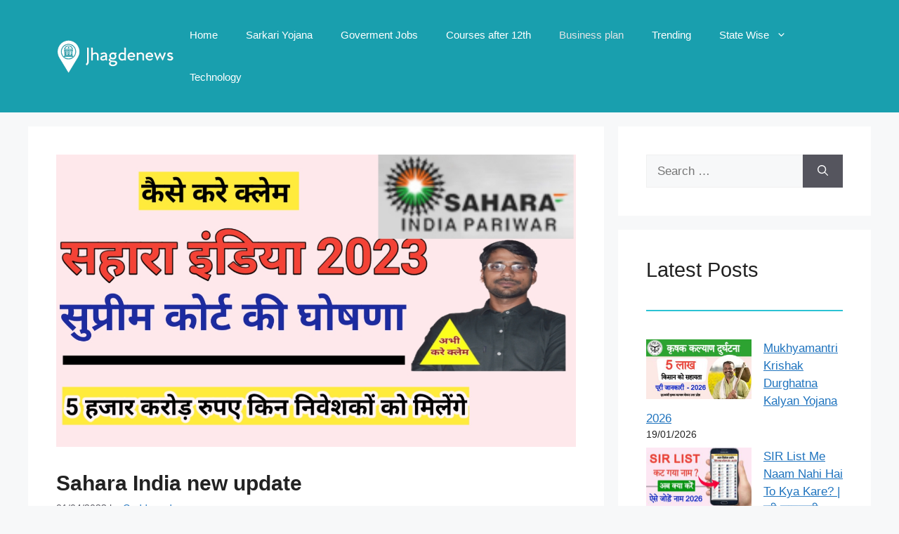

--- FILE ---
content_type: text/html; charset=UTF-8
request_url: https://jhagdenews.com/sahara-india-new-update/
body_size: 33674
content:
<!DOCTYPE html><html lang="en-US" prefix="og: https://ogp.me/ns#"><head><script data-no-optimize="1">var litespeed_docref=sessionStorage.getItem("litespeed_docref");litespeed_docref&&(Object.defineProperty(document,"referrer",{get:function(){return litespeed_docref}}),sessionStorage.removeItem("litespeed_docref"));</script> <meta charset="UTF-8"><meta name="viewport" content="width=device-width, initial-scale=1"><title>Sahara India new update - सरकारी योजना</title><meta name="description" content="Sahara India new update ये है की सुप्रीम कोर्ट के आदेश के बाद सेबी ने दिए सेन्ट्रल रजिस्टर को 5000 हजार करोड जों निवेसको को मिलेगे"/><meta name="robots" content="follow, index, max-snippet:-1, max-video-preview:-1, max-image-preview:large"/><link rel="canonical" href="https://jhagdenews.com/sahara-india-new-update/" /><meta property="og:locale" content="en_US" /><meta property="og:type" content="article" /><meta property="og:title" content="Sahara India new update - सरकारी योजना" /><meta property="og:description" content="Sahara India new update ये है की सुप्रीम कोर्ट के आदेश के बाद सेबी ने दिए सेन्ट्रल रजिस्टर को 5000 हजार करोड जों निवेसको को मिलेगे" /><meta property="og:url" content="https://jhagdenews.com/sahara-india-new-update/" /><meta property="article:publisher" content="https://www.facebook.com/jhagdenews/" /><meta property="article:tag" content="how to chek payment of sahara india" /><meta property="article:tag" content="Sahara India new update" /><meta property="article:tag" content="Sahara India new update 2023" /><meta property="article:tag" content="what is sahara india" /><meta property="article:tag" content="कब मिलेगा सहारा इंडिया का पैसा" /><meta property="article:tag" content="क्लेम करने के लिए कौन से दस्तावेज चाहिए" /><meta property="article:tag" content="सहारा इंडिया से क्लेम करने के लिए क्या करें" /><meta property="article:tag" content="सेबी सहारा विवाद क्या है" /><meta property="article:section" content="Business plan" /><meta property="og:image" content="https://jhagdenews.com/wp-content/uploads/2023/04/Sahara-India-new-update.jpg" /><meta property="og:image:secure_url" content="https://jhagdenews.com/wp-content/uploads/2023/04/Sahara-India-new-update.jpg" /><meta property="og:image:width" content="1280" /><meta property="og:image:height" content="720" /><meta property="og:image:alt" content="Sahara India new update" /><meta property="og:image:type" content="image/jpeg" /><meta property="article:published_time" content="2023-04-01T23:38:18+05:30" /><meta name="twitter:card" content="summary_large_image" /><meta name="twitter:title" content="Sahara India new update - सरकारी योजना" /><meta name="twitter:description" content="Sahara India new update ये है की सुप्रीम कोर्ट के आदेश के बाद सेबी ने दिए सेन्ट्रल रजिस्टर को 5000 हजार करोड जों निवेसको को मिलेगे" /><meta name="twitter:image" content="https://jhagdenews.com/wp-content/uploads/2023/04/Sahara-India-new-update.jpg" /> <script type="application/ld+json" class="rank-math-schema">{"@context":"https://schema.org","@graph":[{"@type":["Organization","Person"],"@id":"https://jhagdenews.com/#person","name":"pavan","url":"https://jhagdenews.com","sameAs":["https://www.facebook.com/jhagdenews/"],"logo":{"@type":"ImageObject","@id":"https://jhagdenews.com/#logo","url":"https://jhagdenews.com/wp-content/uploads/2023/03/jnews_white.png","contentUrl":"https://jhagdenews.com/wp-content/uploads/2023/03/jnews_white.png","inLanguage":"en-US","width":"545","height":"159"},"image":{"@id":"https://jhagdenews.com/#logo"}},{"@type":"WebSite","@id":"https://jhagdenews.com/#website","url":"https://jhagdenews.com","publisher":{"@id":"https://jhagdenews.com/#person"},"inLanguage":"en-US"},{"@type":"ImageObject","@id":"https://jhagdenews.com/wp-content/uploads/2023/04/Sahara-India-new-update.jpg","url":"https://jhagdenews.com/wp-content/uploads/2023/04/Sahara-India-new-update.jpg","width":"1280","height":"720","caption":"Sahara India new update","inLanguage":"en-US"},{"@type":"BreadcrumbList","@id":"https://jhagdenews.com/sahara-india-new-update/#breadcrumb","itemListElement":[{"@type":"ListItem","position":"1","item":{"@id":"https://jhagdenews.com","name":"Home"}},{"@type":"ListItem","position":"2","item":{"@id":"https://jhagdenews.com/sahara-india-new-update/","name":"Sahara India new update"}}]},{"@type":"WebPage","@id":"https://jhagdenews.com/sahara-india-new-update/#webpage","url":"https://jhagdenews.com/sahara-india-new-update/","name":"Sahara India new update - \u0938\u0930\u0915\u093e\u0930\u0940 \u092f\u094b\u091c\u0928\u093e","datePublished":"2023-04-01T23:38:18+05:30","dateModified":"2023-04-01T23:38:18+05:30","isPartOf":{"@id":"https://jhagdenews.com/#website"},"primaryImageOfPage":{"@id":"https://jhagdenews.com/wp-content/uploads/2023/04/Sahara-India-new-update.jpg"},"inLanguage":"en-US","breadcrumb":{"@id":"https://jhagdenews.com/sahara-india-new-update/#breadcrumb"}},{"@type":"Person","@id":"https://jhagdenews.com/author/guddu/","name":"Guddu yadav","url":"https://jhagdenews.com/author/guddu/","image":{"@type":"ImageObject","@id":"https://secure.gravatar.com/avatar/c64d0c4bd5e85a7c0ee9ddf922d721540d746111d8ec93c329b984cd241bddbd?s=96&amp;d=mm&amp;r=g","url":"https://secure.gravatar.com/avatar/c64d0c4bd5e85a7c0ee9ddf922d721540d746111d8ec93c329b984cd241bddbd?s=96&amp;d=mm&amp;r=g","caption":"Guddu yadav","inLanguage":"en-US"}},{"@type":"BlogPosting","headline":"Sahara India new update - \u0938\u0930\u0915\u093e\u0930\u0940 \u092f\u094b\u091c\u0928\u093e","keywords":"Sahara India new update","datePublished":"2023-04-01T23:38:18+05:30","dateModified":"2023-04-01T23:38:18+05:30","author":{"@id":"https://jhagdenews.com/author/guddu/","name":"Guddu yadav"},"publisher":{"@id":"https://jhagdenews.com/#person"},"description":"Sahara India new update \u092f\u0947 \u0939\u0948 \u0915\u0940 \u0938\u0941\u092a\u094d\u0930\u0940\u092e \u0915\u094b\u0930\u094d\u091f \u0915\u0947 \u0906\u0926\u0947\u0936 \u0915\u0947 \u092c\u093e\u0926 \u0938\u0947\u092c\u0940 \u0928\u0947 \u0926\u093f\u090f \u0938\u0947\u0928\u094d\u091f\u094d\u0930\u0932 \u0930\u091c\u093f\u0938\u094d\u091f\u0930 \u0915\u094b 5000 \u0939\u091c\u093e\u0930 \u0915\u0930\u094b\u0921 \u091c\u094b\u0902 \u0928\u093f\u0935\u0947\u0938\u0915\u094b \u0915\u094b \u092e\u093f\u0932\u0947\u0917\u0947","name":"Sahara India new update - \u0938\u0930\u0915\u093e\u0930\u0940 \u092f\u094b\u091c\u0928\u093e","@id":"https://jhagdenews.com/sahara-india-new-update/#richSnippet","isPartOf":{"@id":"https://jhagdenews.com/sahara-india-new-update/#webpage"},"image":{"@id":"https://jhagdenews.com/wp-content/uploads/2023/04/Sahara-India-new-update.jpg"},"inLanguage":"en-US","mainEntityOfPage":{"@id":"https://jhagdenews.com/sahara-india-new-update/#webpage"}}]}</script> <link rel='dns-prefetch' href='//stats.wp.com' /><link href='https://fonts.gstatic.com' crossorigin rel='preconnect' /><link href='https://fonts.googleapis.com' crossorigin rel='preconnect' /><link rel="alternate" type="application/rss+xml" title="सरकारी योजना  &raquo; Feed" href="https://jhagdenews.com/feed/" /><link rel="alternate" type="application/rss+xml" title="सरकारी योजना  &raquo; Comments Feed" href="https://jhagdenews.com/comments/feed/" /><link rel="alternate" type="application/rss+xml" title="सरकारी योजना  &raquo; Sahara India new update Comments Feed" href="https://jhagdenews.com/sahara-india-new-update/feed/" /><link rel="alternate" title="oEmbed (JSON)" type="application/json+oembed" href="https://jhagdenews.com/wp-json/oembed/1.0/embed?url=https%3A%2F%2Fjhagdenews.com%2Fsahara-india-new-update%2F" /><link rel="alternate" title="oEmbed (XML)" type="text/xml+oembed" href="https://jhagdenews.com/wp-json/oembed/1.0/embed?url=https%3A%2F%2Fjhagdenews.com%2Fsahara-india-new-update%2F&#038;format=xml" /><style id="litespeed-ccss">.wp-block-group{box-sizing:border-box}.wp-block-latest-posts{box-sizing:border-box}.wp-block-latest-posts.wp-block-latest-posts__list{list-style:none;padding-left:0}.wp-block-latest-posts.wp-block-latest-posts__list li{clear:both}.wp-block-latest-posts__post-date{display:block;font-size:.8125em}.wp-block-latest-posts__featured-image img{height:auto;max-width:100%;width:auto}.wp-block-latest-posts__featured-image.alignleft{float:left;margin-right:1em}ul{box-sizing:border-box}.wp-block-separator{border:1px solid;border-left:none;border-right:none}.entry-content{counter-reset:footnotes}:root{--wp--preset--font-size--normal:16px;--wp--preset--font-size--huge:42px}.screen-reader-text{clip:rect(1px,1px,1px,1px);word-wrap:normal!important;border:0;-webkit-clip-path:inset(50%);clip-path:inset(50%);height:1px;margin:-1px;overflow:hidden;padding:0;position:absolute;width:1px}body{--wp--preset--color--black:#000;--wp--preset--color--cyan-bluish-gray:#abb8c3;--wp--preset--color--white:#fff;--wp--preset--color--pale-pink:#f78da7;--wp--preset--color--vivid-red:#cf2e2e;--wp--preset--color--luminous-vivid-orange:#ff6900;--wp--preset--color--luminous-vivid-amber:#fcb900;--wp--preset--color--light-green-cyan:#7bdcb5;--wp--preset--color--vivid-green-cyan:#00d084;--wp--preset--color--pale-cyan-blue:#8ed1fc;--wp--preset--color--vivid-cyan-blue:#0693e3;--wp--preset--color--vivid-purple:#9b51e0;--wp--preset--color--contrast:var(--contrast);--wp--preset--color--contrast-2:var(--contrast-2);--wp--preset--color--contrast-3:var(--contrast-3);--wp--preset--color--base:var(--base);--wp--preset--color--base-2:var(--base-2);--wp--preset--color--base-3:var(--base-3);--wp--preset--color--accent:var(--accent);--wp--preset--gradient--vivid-cyan-blue-to-vivid-purple:linear-gradient(135deg,rgba(6,147,227,1) 0%,#9b51e0 100%);--wp--preset--gradient--light-green-cyan-to-vivid-green-cyan:linear-gradient(135deg,#7adcb4 0%,#00d082 100%);--wp--preset--gradient--luminous-vivid-amber-to-luminous-vivid-orange:linear-gradient(135deg,rgba(252,185,0,1) 0%,rgba(255,105,0,1) 100%);--wp--preset--gradient--luminous-vivid-orange-to-vivid-red:linear-gradient(135deg,rgba(255,105,0,1) 0%,#cf2e2e 100%);--wp--preset--gradient--very-light-gray-to-cyan-bluish-gray:linear-gradient(135deg,#eee 0%,#a9b8c3 100%);--wp--preset--gradient--cool-to-warm-spectrum:linear-gradient(135deg,#4aeadc 0%,#9778d1 20%,#cf2aba 40%,#ee2c82 60%,#fb6962 80%,#fef84c 100%);--wp--preset--gradient--blush-light-purple:linear-gradient(135deg,#ffceec 0%,#9896f0 100%);--wp--preset--gradient--blush-bordeaux:linear-gradient(135deg,#fecda5 0%,#fe2d2d 50%,#6b003e 100%);--wp--preset--gradient--luminous-dusk:linear-gradient(135deg,#ffcb70 0%,#c751c0 50%,#4158d0 100%);--wp--preset--gradient--pale-ocean:linear-gradient(135deg,#fff5cb 0%,#b6e3d4 50%,#33a7b5 100%);--wp--preset--gradient--electric-grass:linear-gradient(135deg,#caf880 0%,#71ce7e 100%);--wp--preset--gradient--midnight:linear-gradient(135deg,#020381 0%,#2874fc 100%);--wp--preset--font-size--small:13px;--wp--preset--font-size--medium:20px;--wp--preset--font-size--large:36px;--wp--preset--font-size--x-large:42px;--wp--preset--spacing--20:.44rem;--wp--preset--spacing--30:.67rem;--wp--preset--spacing--40:1rem;--wp--preset--spacing--50:1.5rem;--wp--preset--spacing--60:2.25rem;--wp--preset--spacing--70:3.38rem;--wp--preset--spacing--80:5.06rem;--wp--preset--shadow--natural:6px 6px 9px rgba(0,0,0,.2);--wp--preset--shadow--deep:12px 12px 50px rgba(0,0,0,.4);--wp--preset--shadow--sharp:6px 6px 0px rgba(0,0,0,.2);--wp--preset--shadow--outlined:6px 6px 0px -3px rgba(255,255,255,1),6px 6px rgba(0,0,0,1);--wp--preset--shadow--crisp:6px 6px 0px rgba(0,0,0,1)}.has-medium-font-size{font-size:var(--wp--preset--font-size--medium)!important}.comment-form input{margin-bottom:10px}#cancel-comment-reply-link{padding-left:10px}body,h1,h3,hr,html,li,p,textarea,ul{margin:0;padding:0;border:0}html{font-family:sans-serif;-webkit-text-size-adjust:100%;-ms-text-size-adjust:100%;-webkit-font-smoothing:antialiased;-moz-osx-font-smoothing:grayscale}main{display:block}html{box-sizing:border-box}*,:after,:before{box-sizing:inherit}button,input,textarea{font-family:inherit;font-size:100%;margin:0}[type=search]{-webkit-appearance:textfield;outline-offset:-2px}[type=search]::-webkit-search-decoration{-webkit-appearance:none}::-moz-focus-inner{border-style:none;padding:0}:-moz-focusring{outline:1px dotted ButtonText}body,button,input,textarea{font-family:-apple-system,system-ui,BlinkMacSystemFont,"Segoe UI",Helvetica,Arial,sans-serif,"Apple Color Emoji","Segoe UI Emoji","Segoe UI Symbol";font-weight:400;text-transform:none;font-size:17px;line-height:1.5}p{margin-bottom:1.5em}h1,h3{font-family:inherit;font-size:100%;font-style:inherit;font-weight:inherit}hr{background-color:rgba(0,0,0,.1);border:0;height:1px;margin-bottom:40px;margin-top:40px}h1{font-size:42px;margin-bottom:20px;line-height:1.2em;font-weight:400;text-transform:none}h3{font-size:29px;margin-bottom:20px;line-height:1.2em;font-weight:400;text-transform:none}ul{margin:0 0 1.5em 3em}ul{list-style:disc}li>ul{margin-bottom:0;margin-left:1.5em}strong{font-weight:700}ins{text-decoration:none}img{height:auto;max-width:100%}button{background:#55555e;color:#fff;border:1px solid transparent;-webkit-appearance:button;padding:10px 20px}input[type=search],textarea{border:1px solid;border-radius:0;padding:10px 15px;max-width:100%}textarea{width:100%}a{text-decoration:none}.alignleft{float:left;margin-right:1.5em}.size-full,.size-medium{max-width:100%;height:auto}.screen-reader-text{border:0;clip:rect(1px,1px,1px,1px);-webkit-clip-path:inset(50%);clip-path:inset(50%);height:1px;margin:-1px;overflow:hidden;padding:0;position:absolute!important;width:1px;word-wrap:normal!important}.main-navigation{z-index:100;padding:0;clear:both;display:block}.main-navigation a{display:block;text-decoration:none;font-weight:400;text-transform:none;font-size:15px}.main-navigation ul{list-style:none;margin:0;padding-left:0}.main-navigation .main-nav ul li a{padding-left:20px;padding-right:20px;line-height:60px}.inside-navigation{position:relative}.main-navigation .inside-navigation{display:flex;align-items:center;flex-wrap:wrap;justify-content:space-between}.main-navigation .main-nav>ul{display:flex;flex-wrap:wrap;align-items:center}.main-navigation li{position:relative}.main-navigation .menu-bar-items{display:flex;align-items:center;font-size:15px}.main-navigation ul ul{display:block;box-shadow:1px 1px 0 rgba(0,0,0,.1);float:left;position:absolute;left:-99999px;opacity:0;z-index:99999;width:200px;text-align:left;top:auto;height:0;overflow:hidden}.main-navigation ul ul a{display:block}.main-navigation ul ul li{width:100%}.main-navigation .main-nav ul ul li a{line-height:normal;padding:10px 20px;font-size:14px}.main-navigation .main-nav ul li.menu-item-has-children>a{padding-right:0;position:relative}.menu-item-has-children .dropdown-menu-toggle{display:inline-block;height:100%;clear:both;padding-right:20px;padding-left:10px}.site-header{position:relative}.inside-header{padding:20px 40px}.site-logo{display:inline-block;max-width:100%}.site-header .header-image{vertical-align:middle}.inside-header{display:flex;align-items:center}.nav-float-right #site-navigation{margin-left:auto}.posted-on .updated{display:none}.byline,.single .byline{display:inline}.entry-content:not(:first-child){margin-top:2em}.entry-header,.site-content{word-wrap:break-word}.entry-title{margin-bottom:0}.entry-meta{font-size:85%;margin-top:.5em;line-height:1.5}.widget-area .widget{padding:40px}.sidebar .widget :last-child{margin-bottom:0}.widget ul{margin:0}.widget .search-field{width:100%}.widget .search-form{display:flex}.widget .search-form button.search-submit{font-size:15px}.widget ul li{list-style-type:none;position:relative;margin-bottom:.5em}.site-content{display:flex}.grid-container{margin-left:auto;margin-right:auto;max-width:1200px}.sidebar .widget,.site-main>*{margin-bottom:20px}.separate-containers .inside-article{padding:40px}.separate-containers .site-main{margin:20px}.separate-containers.right-sidebar .site-main{margin-left:0}.separate-containers .inside-right-sidebar{margin-top:20px;margin-bottom:20px}.featured-image{line-height:0}.separate-containers .featured-image{margin-top:20px}.separate-containers .inside-article>.featured-image{margin-top:0;margin-bottom:2em}.gp-icon{display:inline-flex;align-self:center}.gp-icon svg{height:1em;width:1em;top:.125em;position:relative;fill:currentColor}.icon-menu-bars svg:nth-child(2){display:none}.container.grid-container{width:auto}.menu-toggle{display:none}.menu-toggle{padding:0 20px;line-height:60px;margin:0;font-weight:400;text-transform:none;font-size:15px}.menu-toggle .mobile-menu{padding-left:3px}.menu-toggle .gp-icon+.mobile-menu{padding-left:9px}button.menu-toggle{background-color:transparent;flex-grow:1;border:0;text-align:center}.has-menu-bar-items button.menu-toggle{flex-grow:0}.mobile-menu-control-wrapper{display:none;margin-left:auto;align-items:center}@media (max-width:768px){.inside-header{flex-direction:column;text-align:center}.site-content{flex-direction:column}.container .site-content .content-area{width:auto}.is-right-sidebar.sidebar{width:auto;order:initial}#main{margin-left:0;margin-right:0}body:not(.no-sidebar) #main{margin-bottom:0}.alignleft{float:none;display:block;margin-left:auto;margin-right:auto}.entry-meta{font-size:inherit}.entry-meta a{line-height:1.8em}}body{background-color:var(--base-2);color:var(--contrast)}a{color:var(--accent)}a{text-decoration:underline}.main-navigation a{text-decoration:none}.wp-block-group__inner-container{max-width:1200px;margin-left:auto;margin-right:auto}.site-header .header-image{width:180px}:root{--contrast:#222;--contrast-2:#575760;--contrast-3:#b2b2be;--base:#f0f0f0;--base-2:#f7f8f9;--base-3:#fff;--accent:#1e73be}.main-navigation a,.main-navigation .menu-toggle,.main-navigation .menu-bar-items{font-family:Helvetica;font-weight:600;text-transform:uppercase}h1.entry-title{font-family:Helvetica;font-weight:600;font-size:30px}@media (max-width:768px){h1.entry-title{font-size:30px;letter-spacing:2px;line-height:1}}body,button,input,textarea{font-family:inherit;font-weight:400;font-size:19px}body{line-height:1.7}@media (max-width:768px){body,button,input,textarea{font-size:15px;letter-spacing:.03px}body{line-height:1.6}}h3{font-size:28px}@media (max-width:768px){h3{font-size:24px}}@media (max-width:768px){h1,h3{font-size:30px}}.site-header{background-color:#199fae}.mobile-menu-control-wrapper .menu-toggle{background-color:rgba(0,0,0,.02)}.main-navigation,.main-navigation ul ul{background-color:#199fae}.main-navigation .main-nav ul li a,.main-navigation .menu-toggle,.main-navigation .menu-bar-items{color:#fff}.main-navigation .main-nav ul li[class*=current-menu-]>a{color:#e2e4e6}.main-navigation ul ul{background-color:var(--base)}.separate-containers .inside-article{background-color:var(--base-3)}.entry-meta{color:var(--contrast-2)}.sidebar .widget{background-color:#e0eff3}input[type=search],textarea{color:var(--contrast);background-color:var(--base-2);border-color:var(--base)}button{color:#fff;background-color:#55555e}:root{--gp-search-modal-bg-color:var(--base-3);--gp-search-modal-text-color:var(--contrast);--gp-search-modal-overlay-bg-color:rgba(0,0,0,.2)}@media (max-width:768px){.separate-containers .inside-article{padding:30px}.inside-header{padding-right:30px;padding-left:30px}.widget-area .widget{padding-top:30px;padding-right:30px;padding-bottom:30px;padding-left:30px}}.is-right-sidebar{width:30%}.site-content .content-area{width:70%}@media (max-width:768px){.main-navigation .menu-toggle{display:block}.main-navigation ul,.main-navigation:not(.slideout-navigation):not(.toggled) .main-nav>ul,.has-inline-mobile-toggle #site-navigation .inside-navigation>*:not(.navigation-search):not(.main-nav){display:none}.has-inline-mobile-toggle .mobile-menu-control-wrapper{display:flex;flex-wrap:wrap}.has-inline-mobile-toggle .inside-header{flex-direction:row;text-align:left;flex-wrap:wrap}.has-inline-mobile-toggle #site-navigation{flex-basis:100%}}:host,:root{--fa-font-brands:normal 400 1em/1 "Font Awesome 6 Brands"}:host,:root{--fa-font-regular:normal 400 1em/1 "Font Awesome 6 Free"}:host,:root{--fa-font-solid:normal 900 1em/1 "Font Awesome 6 Free"}</style><link rel="preload" data-asynced="1" data-optimized="2" as="style" onload="this.onload=null;this.rel='stylesheet'" href="https://jhagdenews.com/wp-content/litespeed/ucss/c2f6ea53f87bbc47c5b10b95ce6dad9a.css?ver=1d0af" /><script type="litespeed/javascript">!function(a){"use strict";var b=function(b,c,d){function e(a){return h.body?a():void setTimeout(function(){e(a)})}function f(){i.addEventListener&&i.removeEventListener("load",f),i.media=d||"all"}var g,h=a.document,i=h.createElement("link");if(c)g=c;else{var j=(h.body||h.getElementsByTagName("head")[0]).childNodes;g=j[j.length-1]}var k=h.styleSheets;i.rel="stylesheet",i.href=b,i.media="only x",e(function(){g.parentNode.insertBefore(i,c?g:g.nextSibling)});var l=function(a){for(var b=i.href,c=k.length;c--;)if(k[c].href===b)return a();setTimeout(function(){l(a)})};return i.addEventListener&&i.addEventListener("load",f),i.onloadcssdefined=l,l(f),i};"undefined"!=typeof exports?exports.loadCSS=b:a.loadCSS=b}("undefined"!=typeof global?global:this);!function(a){if(a.loadCSS){var b=loadCSS.relpreload={};if(b.support=function(){try{return a.document.createElement("link").relList.supports("preload")}catch(b){return!1}},b.poly=function(){for(var b=a.document.getElementsByTagName("link"),c=0;c<b.length;c++){var d=b[c];"preload"===d.rel&&"style"===d.getAttribute("as")&&(a.loadCSS(d.href,d,d.getAttribute("media")),d.rel=null)}},!b.support()){b.poly();var c=a.setInterval(b.poly,300);a.addEventListener&&a.addEventListener("load",function(){b.poly(),a.clearInterval(c)}),a.attachEvent&&a.attachEvent("onload",function(){a.clearInterval(c)})}}}(this);</script> <link rel="https://api.w.org/" href="https://jhagdenews.com/wp-json/" /><link rel="alternate" title="JSON" type="application/json" href="https://jhagdenews.com/wp-json/wp/v2/posts/52259" /><link rel="EditURI" type="application/rsd+xml" title="RSD" href="https://jhagdenews.com/xmlrpc.php?rsd" /><meta name="generator" content="WordPress 6.9" /><link rel='shortlink' href='https://jhagdenews.com/?p=52259' /><link rel="pingback" href="https://jhagdenews.com/xmlrpc.php"><link rel="icon" href="https://jhagdenews.com/wp-content/uploads/2020/02/index.jpg" sizes="32x32" /><link rel="icon" href="https://jhagdenews.com/wp-content/uploads/2020/02/index.jpg" sizes="192x192" /><link rel="apple-touch-icon" href="https://jhagdenews.com/wp-content/uploads/2020/02/index.jpg" /><meta name="msapplication-TileImage" content="https://jhagdenews.com/wp-content/uploads/2020/02/index.jpg" /></head><body class="wp-singular post-template-default single single-post postid-52259 single-format-standard wp-custom-logo wp-embed-responsive wp-theme-generatepress right-sidebar nav-float-right separate-containers header-aligned-left dropdown-hover featured-image-active" itemtype="https://schema.org/Blog" itemscope>
<a class="screen-reader-text skip-link" href="#content" title="Skip to content">Skip to content</a><header class="site-header has-inline-mobile-toggle" id="masthead" aria-label="Site"  itemtype="https://schema.org/WPHeader" itemscope><div class="inside-header grid-container"><div class="site-logo">
<a href="https://jhagdenews.com/" rel="home">
<img data-lazyloaded="1" src="[data-uri]" class="header-image is-logo-image" alt="सरकारी योजना " data-src="https://jhagdenews.com/wp-content/uploads/2023/09/cropped-jnews_white.png" data-srcset="https://jhagdenews.com/wp-content/uploads/2023/09/cropped-jnews_white.png 1x, https://jhagdenews.com/wp-content/uploads/2023/03/jnews_white.png 2x" width="510" height="142" />
</a></div><nav class="main-navigation mobile-menu-control-wrapper" id="mobile-menu-control-wrapper" aria-label="Mobile Toggle">
<button data-nav="site-navigation" class="menu-toggle" aria-controls="primary-menu" aria-expanded="false">
<span class="gp-icon icon-menu-bars"><svg viewBox="0 0 512 512" aria-hidden="true" xmlns="http://www.w3.org/2000/svg" width="1em" height="1em"><path d="M0 96c0-13.255 10.745-24 24-24h464c13.255 0 24 10.745 24 24s-10.745 24-24 24H24c-13.255 0-24-10.745-24-24zm0 160c0-13.255 10.745-24 24-24h464c13.255 0 24 10.745 24 24s-10.745 24-24 24H24c-13.255 0-24-10.745-24-24zm0 160c0-13.255 10.745-24 24-24h464c13.255 0 24 10.745 24 24s-10.745 24-24 24H24c-13.255 0-24-10.745-24-24z" /></svg><svg viewBox="0 0 512 512" aria-hidden="true" xmlns="http://www.w3.org/2000/svg" width="1em" height="1em"><path d="M71.029 71.029c9.373-9.372 24.569-9.372 33.942 0L256 222.059l151.029-151.03c9.373-9.372 24.569-9.372 33.942 0 9.372 9.373 9.372 24.569 0 33.942L289.941 256l151.03 151.029c9.372 9.373 9.372 24.569 0 33.942-9.373 9.372-24.569 9.372-33.942 0L256 289.941l-151.029 151.03c-9.373 9.372-24.569 9.372-33.942 0-9.372-9.373-9.372-24.569 0-33.942L222.059 256 71.029 104.971c-9.372-9.373-9.372-24.569 0-33.942z" /></svg></span><span class="screen-reader-text">Menu</span>		</button></nav><nav class="main-navigation sub-menu-right" id="site-navigation" aria-label="Primary"  itemtype="https://schema.org/SiteNavigationElement" itemscope><div class="inside-navigation grid-container">
<button class="menu-toggle" aria-controls="primary-menu" aria-expanded="false">
<span class="gp-icon icon-menu-bars"><svg viewBox="0 0 512 512" aria-hidden="true" xmlns="http://www.w3.org/2000/svg" width="1em" height="1em"><path d="M0 96c0-13.255 10.745-24 24-24h464c13.255 0 24 10.745 24 24s-10.745 24-24 24H24c-13.255 0-24-10.745-24-24zm0 160c0-13.255 10.745-24 24-24h464c13.255 0 24 10.745 24 24s-10.745 24-24 24H24c-13.255 0-24-10.745-24-24zm0 160c0-13.255 10.745-24 24-24h464c13.255 0 24 10.745 24 24s-10.745 24-24 24H24c-13.255 0-24-10.745-24-24z" /></svg><svg viewBox="0 0 512 512" aria-hidden="true" xmlns="http://www.w3.org/2000/svg" width="1em" height="1em"><path d="M71.029 71.029c9.373-9.372 24.569-9.372 33.942 0L256 222.059l151.029-151.03c9.373-9.372 24.569-9.372 33.942 0 9.372 9.373 9.372 24.569 0 33.942L289.941 256l151.03 151.029c9.372 9.373 9.372 24.569 0 33.942-9.373 9.372-24.569 9.372-33.942 0L256 289.941l-151.029 151.03c-9.373 9.372-24.569 9.372-33.942 0-9.372-9.373-9.372-24.569 0-33.942L222.059 256 71.029 104.971c-9.372-9.373-9.372-24.569 0-33.942z" /></svg></span><span class="mobile-menu">Menu</span>				</button><div id="primary-menu" class="main-nav"><ul id="menu-menu-1" class=" menu sf-menu"><li id="menu-item-102" class="menu-item menu-item-type-custom menu-item-object-custom menu-item-home menu-item-102"><a href="https://jhagdenews.com/">Home</a></li><li id="menu-item-108" class="menu-item menu-item-type-taxonomy menu-item-object-category menu-item-108"><a href="https://jhagdenews.com/category/sarkari-yojana/">Sarkari Yojana</a></li><li id="menu-item-55469" class="menu-item menu-item-type-taxonomy menu-item-object-category menu-item-55469"><a href="https://jhagdenews.com/category/goverment-jobs/">Goverment Jobs</a></li><li id="menu-item-55467" class="menu-item menu-item-type-taxonomy menu-item-object-category menu-item-55467"><a href="https://jhagdenews.com/category/courses-after-12th/">Courses after 12th</a></li><li id="menu-item-107" class="menu-item menu-item-type-taxonomy menu-item-object-category current-post-ancestor current-menu-parent current-post-parent menu-item-107"><a href="https://jhagdenews.com/category/business-plan/">Business plan</a></li><li id="menu-item-53327" class="menu-item menu-item-type-taxonomy menu-item-object-category menu-item-53327"><a href="https://jhagdenews.com/category/trending/">Trending</a></li><li id="menu-item-50672" class="menu-item menu-item-type-taxonomy menu-item-object-category menu-item-has-children menu-item-50672"><a href="https://jhagdenews.com/category/state-wise/">State Wise<span role="presentation" class="dropdown-menu-toggle"><span class="gp-icon icon-arrow"><svg viewBox="0 0 330 512" aria-hidden="true" xmlns="http://www.w3.org/2000/svg" width="1em" height="1em"><path d="M305.913 197.085c0 2.266-1.133 4.815-2.833 6.514L171.087 335.593c-1.7 1.7-4.249 2.832-6.515 2.832s-4.815-1.133-6.515-2.832L26.064 203.599c-1.7-1.7-2.832-4.248-2.832-6.514s1.132-4.816 2.832-6.515l14.162-14.163c1.7-1.699 3.966-2.832 6.515-2.832 2.266 0 4.815 1.133 6.515 2.832l111.316 111.317 111.316-111.317c1.7-1.699 4.249-2.832 6.515-2.832s4.815 1.133 6.515 2.832l14.162 14.163c1.7 1.7 2.833 4.249 2.833 6.515z" /></svg></span></span></a><ul class="sub-menu"><li id="menu-item-50675" class="menu-item menu-item-type-taxonomy menu-item-object-category menu-item-50675"><a href="https://jhagdenews.com/category/state-wise/uttar-pradesh/">Uttar Pradesh</a></li><li id="menu-item-50676" class="menu-item menu-item-type-taxonomy menu-item-object-category menu-item-50676"><a href="https://jhagdenews.com/category/state-wise/madhya-pradesh/">Madhya Pradesh</a></li></ul></li><li id="menu-item-335" class="menu-item menu-item-type-taxonomy menu-item-object-category menu-item-335"><a href="https://jhagdenews.com/category/technology/">Technology</a></li></ul></div></div></nav></div></header><div class="site grid-container container hfeed" id="page"><div class="site-content" id="content"><div class="content-area" id="primary"><main class="site-main" id="main"><article id="post-52259" class="post-52259 post type-post status-publish format-standard has-post-thumbnail hentry category-business-plan tag-how-to-chek-payment-of-sahara-india tag-sahara-india-new-update tag-sahara-india-new-update-2023 tag-what-is-sahara-india tag-4564 tag-4563 tag-4565 tag-4568" itemtype="https://schema.org/CreativeWork" itemscope><div class="inside-article"><div class="featured-image page-header-image-single grid-container grid-parent">
<img data-lazyloaded="1" src="[data-uri]" width="1280" height="720" data-src="https://jhagdenews.com/wp-content/uploads/2023/04/Sahara-India-new-update.jpg" class="attachment-full size-full wp-post-image" alt="Sahara India new update" itemprop="image" decoding="async" fetchpriority="high" data-srcset="https://jhagdenews.com/wp-content/uploads/2023/04/Sahara-India-new-update.jpg 1280w, https://jhagdenews.com/wp-content/uploads/2023/04/Sahara-India-new-update-300x169.jpg 300w, https://jhagdenews.com/wp-content/uploads/2023/04/Sahara-India-new-update-1024x576.jpg 1024w, https://jhagdenews.com/wp-content/uploads/2023/04/Sahara-India-new-update-768x432.jpg 768w" data-sizes="(max-width: 1280px) 100vw, 1280px" /></div><header class="entry-header"><h1 class="entry-title" itemprop="headline">Sahara India new update</h1><div class="entry-meta">
<span class="posted-on"><time class="entry-date published" datetime="2023-04-01T23:38:18+05:30" itemprop="datePublished">01/04/2023</time></span> <span class="byline">by <span class="author vcard" itemprop="author" itemtype="https://schema.org/Person" itemscope><a class="url fn n" href="https://jhagdenews.com/author/guddu/" title="View all posts by Guddu yadav" rel="author" itemprop="url"><span class="author-name" itemprop="name">Guddu yadav</span></a></span></span></div></header><div class="entry-content" itemprop="text"><div class='code-block code-block-2' style='margin: 8px 0; clear: both;'> <script type="litespeed/javascript" data-src="https://pagead2.googlesyndication.com/pagead/js/adsbygoogle.js?client=ca-pub-3801472299234826"
     crossorigin="anonymous"></script> 
<ins class="adsbygoogle"
style="display:block"
data-ad-client="ca-pub-3801472299234826"
data-ad-slot="8709101821"
data-ad-format="auto"
data-full-width-responsive="true"></ins> <script type="litespeed/javascript">(adsbygoogle=window.adsbygoogle||[]).push({})</script></div><p><span style="font-weight: 400;font-size: 14pt"><span style="color: #000080"><strong>Sahara India new update</strong> </span>की बात करें ! तो सहारा इंडिया की तरफ से जिस तरह से एक आदेश निकाला गया है ! उसने यह कहा गया है की सहारा समूह के 25000 करोड़ रुपए जो सेबी के पास हैं ! वह उनके निवेश को को भुगतान क्यों नहीं कर रहा है !</span></p><p><span style="font-weight: 400;font-size: 14pt">जिस तरह से <strong><span style="color: #000080">सहारा इंडिया परिवार</span></strong> से लोग अपने पैसे निकालने की होड़ में हैं ! उसी तरह सहारा परिवार  भी <strong><span style="color: #000080">सिक्योरिटी एक्सचेंज बोर्ड ऑफ इंडिया</span> </strong>SEBI से पीड़ित है ! जैसा कि सहारा इंडिया ने कहा है ! कि जिस तरह से हमें दौड़ने के लिए कहा जाता है लेकिन हमें बेडियो  में जकड़ दिया जाता है !</span></p><p><span style="font-weight: 400;font-size: 14pt"><strong><span style="color: #000080">सहारा इंडिया परिवार</span> </strong>के द्वारा सेबी पर यह भी इल्जाम लगाया गया है ! कि उसने सेबी के पास 25000 करोड़ रुपए रखे हैं ! लेकिन सेबी के द्वारा उनके निवेशकों के अभी तक कुल 125 करोड रुपए का ही भुगतान किया गया ! जैसा कि आप सब जानते ही होंगे की ! सहारा के द्वारा <strong><span style="color: #000080">जुलाई 2018</span> </strong>के बाद से किसी भी निवेशक का भुगतान सहारा के द्वारा नहीं किया गया है !</span></p><div class='code-block code-block-3' style='margin: 8px 0; clear: both;'> <script type="litespeed/javascript" data-src="https://pagead2.googlesyndication.com/pagead/js/adsbygoogle.js?client=ca-pub-3801472299234826"
     crossorigin="anonymous"></script> 
<ins class="adsbygoogle"
style="display:block"
data-ad-client="ca-pub-3801472299234826"
data-ad-slot="8709101821"
data-ad-format="auto"
data-full-width-responsive="true"></ins> <script type="litespeed/javascript">(adsbygoogle=window.adsbygoogle||[]).push({})</script></div><p><span style="color: #800000"><strong><span style="font-size: 14pt">उत्तर प्रदेश की  किन छात्राओं और मजदूरों को मिलेगी फ्री साइकिल जानने के लिए :- <a href="https://jhagdenews.com/up-free-cycle-yojana/" target="_blank" rel="noopener"><span style="color: #008000">यहां क्लिक करें</span></a></span></strong></span></p><div id="ez-toc-container" class="ez-toc-v2_0_80 counter-hierarchy ez-toc-counter ez-toc-grey ez-toc-container-direction"><p class="ez-toc-title" style="cursor:inherit">Table of Contents</p>
<label for="ez-toc-cssicon-toggle-item-69747c5cc701f" class="ez-toc-cssicon-toggle-label"><span class=""><span class="eztoc-hide" style="display:none;">Toggle</span><span class="ez-toc-icon-toggle-span"><svg style="fill: #999;color:#999" xmlns="http://www.w3.org/2000/svg" class="list-377408" width="20px" height="20px" viewBox="0 0 24 24" fill="none"><path d="M6 6H4v2h2V6zm14 0H8v2h12V6zM4 11h2v2H4v-2zm16 0H8v2h12v-2zM4 16h2v2H4v-2zm16 0H8v2h12v-2z" fill="currentColor"></path></svg><svg style="fill: #999;color:#999" class="arrow-unsorted-368013" xmlns="http://www.w3.org/2000/svg" width="10px" height="10px" viewBox="0 0 24 24" version="1.2" baseProfile="tiny"><path d="M18.2 9.3l-6.2-6.3-6.2 6.3c-.2.2-.3.4-.3.7s.1.5.3.7c.2.2.4.3.7.3h11c.3 0 .5-.1.7-.3.2-.2.3-.5.3-.7s-.1-.5-.3-.7zM5.8 14.7l6.2 6.3 6.2-6.3c.2-.2.3-.5.3-.7s-.1-.5-.3-.7c-.2-.2-.4-.3-.7-.3h-11c-.3 0-.5.1-.7.3-.2.2-.3.5-.3.7s.1.5.3.7z"/></svg></span></span></label><input type="checkbox"  id="ez-toc-cssicon-toggle-item-69747c5cc701f"  aria-label="Toggle" /><nav><ul class='ez-toc-list ez-toc-list-level-1 ' ><li class='ez-toc-page-1 ez-toc-heading-level-2'><a class="ez-toc-link ez-toc-heading-1" href="#%E0%A4%B8%E0%A4%B9%E0%A4%BE%E0%A4%B0%E0%A4%BE_%E0%A4%87%E0%A4%82%E0%A4%A1%E0%A4%BF%E0%A4%AF%E0%A4%BE_%E0%A4%AA%E0%A4%B0%E0%A4%BF%E0%A4%B5%E0%A4%BE%E0%A4%B0_%E0%A4%95%E0%A5%8B_%E0%A4%B8%E0%A5%81%E0%A4%AA%E0%A5%8D%E0%A4%B0%E0%A5%80%E0%A4%AE_%E0%A4%95%E0%A5%8B%E0%A4%B0%E0%A5%8D%E0%A4%9F_%E0%A4%95%E0%A4%BE_%E0%A4%A8%E0%A4%BF%E0%A4%B0%E0%A5%8D%E0%A4%A6%E0%A5%87%E0%A4%B6" >सहारा इंडिया परिवार  को सुप्रीम कोर्ट का निर्देश</a><ul class='ez-toc-list-level-4' ><li class='ez-toc-heading-level-4'><ul class='ez-toc-list-level-4' ><li class='ez-toc-heading-level-4'><a class="ez-toc-link ez-toc-heading-2" href="#%E0%A4%B8%E0%A5%81%E0%A4%AA%E0%A5%8D%E0%A4%B0%E0%A5%80%E0%A4%AE_%E0%A4%95%E0%A5%8B%E0%A4%B0%E0%A5%8D%E0%A4%9F_%E0%A4%95%E0%A4%BE_%E0%A4%86%E0%A4%A6%E0%A5%87%E0%A4%B6_%E0%A4%B8%E0%A5%87%E0%A4%AC%E0%A5%80_%E0%A4%A8%E0%A5%87_%E0%A4%A6%E0%A4%BF%E0%A4%8F_%E0%A4%B8%E0%A5%87%E0%A4%82%E0%A4%9F%E0%A5%8D%E0%A4%B0%E0%A4%B2_%E0%A4%B0%E0%A4%9C%E0%A4%BF%E0%A4%B8%E0%A5%8D%E0%A4%9F%E0%A4%BE%E0%A4%B0_%E0%A4%95%E0%A5%8B_5000_%E0%A4%95%E0%A4%B0%E0%A5%8B%E0%A4%A1%E0%A4%BC_%E0%A4%B0%E0%A5%81%E0%A4%AA%E0%A4%8F" >सुप्रीम कोर्ट का आदेश सेबी ने दिए सेंट्रल रजिस्टार को 5000 करोड़ रुपए </a></li></ul></li><li class='ez-toc-page-1 ez-toc-heading-level-3'><a class="ez-toc-link ez-toc-heading-3" href="#%E0%A4%B8%E0%A4%B9%E0%A4%BE%E0%A4%B0%E0%A4%BE_%E0%A4%87%E0%A4%82%E0%A4%A1%E0%A4%BF%E0%A4%AF%E0%A4%BE_%E0%A4%AA%E0%A4%B0%E0%A4%BF%E0%A4%B5%E0%A4%BE%E0%A4%B0" >सहारा इंडिया परिवार</a></li><li class='ez-toc-page-1 ez-toc-heading-level-3'><a class="ez-toc-link ez-toc-heading-4" href="#%E0%A4%B8%E0%A4%B9%E0%A4%BE%E0%A4%B0%E0%A4%BE_%E0%A4%87%E0%A4%82%E0%A4%A1%E0%A4%BF%E0%A4%AF%E0%A4%BE_%E0%A4%B8%E0%A5%87_%E0%A4%95%E0%A5%8D%E0%A4%B2%E0%A5%87%E0%A4%AE_%E0%A4%95%E0%A4%B0%E0%A4%A8%E0%A5%87_%E0%A4%95%E0%A5%87_%E0%A4%B2%E0%A4%BF%E0%A4%8F_%E0%A4%95%E0%A5%8D%E0%A4%AF%E0%A4%BE_%E0%A4%95%E0%A4%B0%E0%A5%87%E0%A4%82" >सहारा इंडिया से क्लेम करने के लिए क्या करें</a><ul class='ez-toc-list-level-4' ><li class='ez-toc-heading-level-4'><a class="ez-toc-link ez-toc-heading-5" href="#%E0%A4%95%E0%A4%AC_%E0%A4%AE%E0%A4%BF%E0%A4%B2%E0%A5%87%E0%A4%97%E0%A4%BE_%E0%A4%B8%E0%A4%B9%E0%A4%BE%E0%A4%B0%E0%A4%BE_%E0%A4%87%E0%A4%82%E0%A4%A1%E0%A4%BF%E0%A4%AF%E0%A4%BE_%E0%A4%95%E0%A4%BE_%E0%A4%AA%E0%A5%88%E0%A4%B8%E0%A4%BE" >कब मिलेगा सहारा इंडिया का पैसा</a></li></ul></li><li class='ez-toc-page-1 ez-toc-heading-level-3'><a class="ez-toc-link ez-toc-heading-6" href="#%E0%A4%95%E0%A5%8D%E0%A4%B2%E0%A5%87%E0%A4%AE_%E0%A4%95%E0%A4%B0%E0%A4%A8%E0%A5%87_%E0%A4%95%E0%A5%87_%E0%A4%B2%E0%A4%BF%E0%A4%8F_%E0%A4%95%E0%A5%8C%E0%A4%A8_%E0%A4%B8%E0%A5%87_%E0%A4%A6%E0%A4%B8%E0%A5%8D%E0%A4%A4%E0%A4%BE%E0%A4%B5%E0%A5%87%E0%A4%9C_%E0%A4%9A%E0%A4%BE%E0%A4%B9%E0%A4%BF%E0%A4%8F" >क्लेम करने के लिए कौन से दस्तावेज चाहिए</a></li></ul></li></ul></nav></div><h2><span class="ez-toc-section" id="%E0%A4%B8%E0%A4%B9%E0%A4%BE%E0%A4%B0%E0%A4%BE_%E0%A4%87%E0%A4%82%E0%A4%A1%E0%A4%BF%E0%A4%AF%E0%A4%BE_%E0%A4%AA%E0%A4%B0%E0%A4%BF%E0%A4%B5%E0%A4%BE%E0%A4%B0_%E0%A4%95%E0%A5%8B_%E0%A4%B8%E0%A5%81%E0%A4%AA%E0%A5%8D%E0%A4%B0%E0%A5%80%E0%A4%AE_%E0%A4%95%E0%A5%8B%E0%A4%B0%E0%A5%8D%E0%A4%9F_%E0%A4%95%E0%A4%BE_%E0%A4%A8%E0%A4%BF%E0%A4%B0%E0%A5%8D%E0%A4%A6%E0%A5%87%E0%A4%B6"></span><strong><span style="font-size: 18pt">सहारा इंडिया परिवार  को सुप्रीम कोर्ट का निर्देश</span></strong><span class="ez-toc-section-end"></span></h2><p><span style="font-weight: 400;font-size: 14pt">आप सभी कुछ दिनों से जिस तरह से सहारा इंडिया चर्चा में है ! यह तो सुना ही होगा क्योंकि माननीय सुप्रीम कोर्ट द्वारा भारत सरकार से अपील में सेबी ने सेंट्रल रजिस्टार को 5000 करोड़ रुपए के भुगतान का आदेश  दिया है ! लेकिन <strong><span style="color: #000080">Sahara India new update से</span></strong> यह पता चला है की ! सहारा में निवेशकों की कुल 86000 करोड रुपए जमा है ! सुप्रीम कोर्ट के आदेश में भारत सरकार ने यह कहा गया है की 5000 करोड़ रुपए का भुगतान किया जाए !</span></p><p><span style="font-weight: 400;font-size: 14pt"> लेकिन 5000 करोड़ सभी निवेशकों को इसका लाभ नहीं प्रदान किया जा सकता है ! लेकिन इसी बीच सहारा इंडिया के <strong><span style="color: #000080">मालिक सुब्रत राय जी</span> </strong>लाइव आकर अपने निवेशकों और एजेंटों का धन्यवाद व्यक्त किया !  उन्होंने बताया कि अगर किसी भी निवेशक का सहारा इंडिया में पैसा फसा हुआ है तो उनका पैसा अवश्य मिलेगा !</span></p><div class='code-block code-block-12' style='margin: 8px auto; text-align: center; display: block; clear: both;'><div class="group-card whatsapp-card">
<span style="display: flex; align-items: center;"><i class="fab fa-whatsapp"
style="font-size:24px;color:#25d366;"></i>
<span style="font-weight: bold; margin-left: 10px; font-size: 0.9rem !important;">WhatsApp Group</span>
</span>
<a class="seoquake-nofollow" href="https://telegram.me/jhagdenews" rel="nofollow noopener noreferrer"
target="_blank">
<i class="fab fa-whatsapp"></i> Join Now
</a></div><div class="group-card telegram-card">
<span style="display: flex; align-items: center;"><i class="fab fa-telegram"
style="font-size:24px;color:#004F7A;"></i>
<span style="font-weight: bold; margin-left: 10px; font-size: 0.9rem !important;">Telegram Group</span>
</span>
<a class="seoquake-nofollow" href="https://telegram.me/jhagdenews" rel="nofollow noopener noreferrer"
target="_blank">
<i class="fab fa-telegram"></i> Join Now
</a></div><div class="group-card instagram-card">
<span style="display: flex; align-items: center;"><i class="fab fa-instagram"
style="font-size:24px;color:#E1306C;"></i>
<span style="font-weight: bold; margin-left: 10px; font-size: 0.9rem !important;">Instagram Group</span>
</span>
<a class="seoquake-nofollow" href="https://www.instagram.com/pavan_jhagde/" rel="nofollow noopener noreferrer"
target="_blank">
<i class="fab fa-instagram"></i> Join Now
</a></div></div><table style="width: 68.9113%"><tbody><tr><td style="width: 61.5063%"><span style="font-size: 14pt"><strong>Facebook Page</strong></span></td><td style="width: 173.64%"><span style="font-size: 14pt"><a href="https://jhagdenews.com/aawas-yojana-shikayat/https://www.facebook.com/HelpInHindiBypavanjhagde/" target="_blank" rel="noopener"><strong>Click Here</strong></a></span></td></tr><tr><td style="width: 61.5063%"><span style="font-size: 14pt"><strong>Telegram Channel</strong></span></td><td style="width: 173.64%"><span style="font-size: 14pt"><a href="https://t.me/helpinhindi" target="_blank" rel="noopener"><strong>Click Here</strong></a></span></td></tr><tr><td style="width: 61.5063%"><span style="font-size: 14pt"><strong>Whats’app Group</strong></span></td><td style="width: 173.64%"><span style="font-size: 14pt"><a href="https://t.me/helpinhindi" target="_blank" rel="noopener"><strong>Click Here</strong></a></span></td></tr><tr><td style="width: 61.5063%"><span style="font-size: 14pt"><strong>Instagram</strong></span></td><td style="width: 173.64%"><span style="font-size: 14pt"><a href="https://www.instagram.com/pavan_jhagde/" target="_blank" rel="noopener"><strong>Click Here</strong></a></span></td></tr><tr><td style="width: 61.5063%"><span style="font-size: 14pt"><strong>Youtube Channel</strong></span></td><td style="width: 173.64%"><span style="font-size: 14pt"><a href="https://www.youtube.com/helpinhindi" target="_blank" rel="noopener"><strong>Click Here</strong></a></span></td></tr><tr><td style="width: 61.5063%"><span style="font-size: 14pt"><strong>Twitter</strong></span></td><td style="width: 173.64%"><span style="font-size: 14pt"><a href="https://twitter.com/pavanpr57870217" target="_blank" rel="noopener"><strong>Click Here</strong></a></span></td></tr></tbody></table><h4><span class="ez-toc-section" id="%E0%A4%B8%E0%A5%81%E0%A4%AA%E0%A5%8D%E0%A4%B0%E0%A5%80%E0%A4%AE_%E0%A4%95%E0%A5%8B%E0%A4%B0%E0%A5%8D%E0%A4%9F_%E0%A4%95%E0%A4%BE_%E0%A4%86%E0%A4%A6%E0%A5%87%E0%A4%B6_%E0%A4%B8%E0%A5%87%E0%A4%AC%E0%A5%80_%E0%A4%A8%E0%A5%87_%E0%A4%A6%E0%A4%BF%E0%A4%8F_%E0%A4%B8%E0%A5%87%E0%A4%82%E0%A4%9F%E0%A5%8D%E0%A4%B0%E0%A4%B2_%E0%A4%B0%E0%A4%9C%E0%A4%BF%E0%A4%B8%E0%A5%8D%E0%A4%9F%E0%A4%BE%E0%A4%B0_%E0%A4%95%E0%A5%8B_5000_%E0%A4%95%E0%A4%B0%E0%A5%8B%E0%A4%A1%E0%A4%BC_%E0%A4%B0%E0%A5%81%E0%A4%AA%E0%A4%8F"></span><strong>सुप्रीम कोर्ट का आदेश सेबी ने दिए सेंट्रल रजिस्टार को 5000 करोड़ रुपए </strong><span class="ez-toc-section-end"></span></h4><p><span style="font-weight: 400;font-size: 14pt"><strong><span style="color: #000080">सुप्रीम कोर्ट ऑफ इंडिया</span></strong> के द्वारा <span style="color: #000080">29 मार्च 2023</span> को सहारा इंडिया को एक आदेश दिया गया ! इसमें कहा गया सहारा इंडिया के करीब 5000 करोड़ रुपए निवेशकों को प्रदान  किए जाएं ! इस 5000 करोड़ रुपए से सहारा इंडिया की 1.1 करोड़ निवेशकों का ही पैसा लौटाया जा सकता है ! जबकि सहारा इंडिया समूह की लगभग 25000 करोड रुपए सेबी के पास जमा है ! इसी को लेकर सहारा इंडिया सुप्रीम कोर्ट में एक याचिका भी दायर की गई है !</span></p><p><span style="font-weight: 400;font-size: 14pt"><span style="color: #000080"><strong>Sahara India new update</strong></span> जो कि सरकार की तरफ से संसद में दी गई है ! इसमें कहा गया है कि सेबी को लगभग ₹82 लाख  की मूल राशि के 53642 ओरिजिनल ब्रांड सर्टिफिकेट प्राप्त हुए हैं ! सेबी ने इनमें से 138 करोड़ों रुपए  की ओरिजिनल बांड वाले निवेशकों को पैसे रिफंड किए जाये ! बाकी बचे निवेशकों को सेबी द्वारा यह कहा गया है कि <span style="color: #000080"><strong>सहारा इंडिया कंपनी</strong></span> की तरफ से जो भी दस्तावेज उपलब्ध कराए गए हैं! निवेशक के द्वारा जो रिकॉर्ड दिए गए हैं वह सभी सेम नहीं है ! इसलिए उन सभी निवेशकों के आवेदन को बंद कर दिया गया !</span></p><p><span style="font-weight: 400;font-size: 14pt"> <strong><span style="color: #800000">किसी भी प्रकार की शिकायत  का होगा तुरंत समाधान कैसे करें शिकायत घर बैठे जानने के लिए :-<span style="color: #008000"> <a style="color: #008000" href="https://jhagdenews.com/samadhan-portal/" target="_blank" rel="noopener"> यहां क्लिक करें</a></span></span></strong></span></p><h3><span class="ez-toc-section" id="%E0%A4%B8%E0%A4%B9%E0%A4%BE%E0%A4%B0%E0%A4%BE_%E0%A4%87%E0%A4%82%E0%A4%A1%E0%A4%BF%E0%A4%AF%E0%A4%BE_%E0%A4%AA%E0%A4%B0%E0%A4%BF%E0%A4%B5%E0%A4%BE%E0%A4%B0"></span><span style="font-size: 18pt;color: #333300"><strong>सहारा इंडिया परिवार</strong></span><span class="ez-toc-section-end"></span></h3><p><span style="font-weight: 400;font-size: 14pt"><strong>सहारा इंडिया परिवार भारत</strong> की सबसे बड़ी बीमा कंपनियों में से एक कंपनी है ! इसकी स्थापना वर्ष <strong><span style="color: #000080">1978</span> </strong>में  गोरखपुर में हुई थी ! सहारा इंडिया परिवार का <strong><span style="color: #000080">मुख्यालय उत्तर प्रदेश के  लखनऊ </span> </strong>मैं स्थित है !  इसमें कार्य  करने वाले कर्मचारियों की संख्या 1200000 बताई जाती है ! सहारा इंडिया परिवार के चेयरमैन सुब्रत राय जी हैं !</span></p><h3><span class="ez-toc-section" id="%E0%A4%B8%E0%A4%B9%E0%A4%BE%E0%A4%B0%E0%A4%BE_%E0%A4%87%E0%A4%82%E0%A4%A1%E0%A4%BF%E0%A4%AF%E0%A4%BE_%E0%A4%B8%E0%A5%87_%E0%A4%95%E0%A5%8D%E0%A4%B2%E0%A5%87%E0%A4%AE_%E0%A4%95%E0%A4%B0%E0%A4%A8%E0%A5%87_%E0%A4%95%E0%A5%87_%E0%A4%B2%E0%A4%BF%E0%A4%8F_%E0%A4%95%E0%A5%8D%E0%A4%AF%E0%A4%BE_%E0%A4%95%E0%A4%B0%E0%A5%87%E0%A4%82"></span><strong><span style="font-size: 18pt">सहारा इंडिया से क्लेम करने के लिए क्या करें</span></strong><span class="ez-toc-section-end"></span></h3><p><span style="font-weight: 400;font-size: 14pt">अगर आपने अभी तक सहारा इंडिया के लिए क्लेम नहीं किया है ! तो मैं इस आर्टिकल के माध्यम से आपको कैसे क्लेम करें और कौन-कौन से तरीके हैं ! जिससे आप आसानी से क्लेम कर सकते हैं ! जिससे आपका फंसा हुआ रुपया आसानी से प्राप्त हो सके !</span></p><p><span style="font-weight: 400;font-size: 14pt"><strong><span style="color: #000080">Sahara India new update </span> </strong>से यह पता चला है ! कि आप SEBI के द्वारा एक हेल्पलाइन नंबर भी जारी किया गया है ! यह हेल्पलाइन नंबर <strong><span style="color: #000080">1800267575, 1800227575 है</span></strong> ! इन नंबरों की माध्यम से आप सुबह 9:00 बजे से लेकर शाम के 6 :00 बजे  तक अपनी समस्या को इन नंबरों के पर कॉल करके बता सकते हैं ! सहारा इंडिया संबंधित शिकायत को भी दर्ज करा सकते हैं !</span></p><ol><li><span style="font-weight: 400;font-size: 14pt">शिकायत दर्ज कराने के लिए सर्वप्रथम ऑफिशियल वेबसाइट<span style="color: #ff0000"> <strong><a style="color: #ff0000" href="https://consumerhelpline.gov.in/" target="_blank" rel="noopener">consumerhelpline.gov.in</a>  </strong></span>पर जाएं</span></li><li><span style="font-weight: 400;font-size: 14pt"> जैसे ही आप<span style="color: #000080"><strong> कंजूमर हेल्पलाइन</strong> </span>की ऑफिशियल वेबसाइट पर पहुंचते हैं आपको अपना एक अकाउंट बनाना होगा</span></li><li><span style="font-weight: 400;font-size: 14pt"> फिर आपको एक यूजर आईडी और पासवर्ड प्राप्त होगा</span></li><li><span style="font-weight: 400;font-size: 14pt"> यूजर आईडी और पासवर्ड के माध्यम से लॉगिन करेंगे</span></li><li><span style="font-weight: 400;font-size: 14pt"> लॉग इन करने के बाद आप अपनी सहारा इंडिया से संबंधित शिकायत को दर्ज करा सकते हैं</span></li><li><span style="font-weight: 400;font-size: 14pt"> इसके लिए आप से कुछ दस्तावेज मांगे जाएंगे जिन्हें अपलोड करना होगा</span></li><li><span style="font-weight: 400;font-size: 14pt"> अंत में सबमिट बटन पर क्लिक करके आप अपनी शिकायत को कंजूमर हेल्पलाइन वेबसाइट के माध्यम से दर्ज करा पाएंगे !</span></li></ol><h4><span class="ez-toc-section" id="%E0%A4%95%E0%A4%AC_%E0%A4%AE%E0%A4%BF%E0%A4%B2%E0%A5%87%E0%A4%97%E0%A4%BE_%E0%A4%B8%E0%A4%B9%E0%A4%BE%E0%A4%B0%E0%A4%BE_%E0%A4%87%E0%A4%82%E0%A4%A1%E0%A4%BF%E0%A4%AF%E0%A4%BE_%E0%A4%95%E0%A4%BE_%E0%A4%AA%E0%A5%88%E0%A4%B8%E0%A4%BE"></span><strong>कब मिलेगा सहारा इंडिया का पैसा</strong><span class="ez-toc-section-end"></span></h4><p><span style="font-weight: 400;font-size: 14pt"> जैसा कि आप सभी में कहीं टीवी या अखबारों के माध्यम से सुना ही होगा ! कि <strong><span style="color: #000080">सुप्रीम कोर्ट ने सहारा इंडिया</span></strong> के रुपए उनके निवेशकों को जल्द से जल्द दिए जाने के लिए एक सूचना जारी की है ! उसमें कहा गया है कि सेबी की सेंट्रल रजिस्टार को 5000 करोड़ रुपए दिए हैं ! जो सहारा इंडिया के निवेशक हैं उन्हें प्रदान किए जाएंगे !</span></p><p><span style="font-weight: 400;font-size: 14pt"> लेकिन यह सब पैसे सहारा इंडिया के कौन से निवेशकों को प्रदान किए जाएंगे ! उसके लिए  कहा गया है कि जिन भी निवेशकों ने अभी तक क्लेम किया है !  उनकी सभी दस्तावेज ओरिजिनल हैं और सहारा इंडिया की तरफ से जो भी दस्तावेज सेबी को प्रदान किए गए थे उनसे मिल पा रहे हैं ! उन्हीं ग्राहकों को अभी 5000 करोड़ में से रुपए दिए जाएं ! 5000 करोड़ में सहारा इंडिया के  1.1 करोड़ ग्राहकों को ही रुपए प्रदान किए जा सकते हैं ! लेकिन सहारा इंडिया में कुल निवेशकों का 86000 करोड रुपए लगभग फंसा हुआ है ! जिसको लेकर निवेशक बहुत परेशान है !</span></p><p><span style="color: #800000"><strong><span style="font-size: 14pt">जाने किसे मिलेगी फ्री स्कूटी जानने के लिए :- <span style="color: #008000"><a style="color: #008000" href="https://jhagdenews.com/mukhmantrie-balika-scoote-yojana/" target="_blank" rel="noopener">यहां क्लिक करें</a></span></span></strong></span></p><table style="width: 65.5192%"><tbody><tr><td style="width: 61.5063%"><span style="font-size: 14pt"><strong>Facebook Page</strong></span></td><td style="width: 161.925%"><span style="font-size: 14pt"><a href="https://jhagdenews.com/aawas-yojana-shikayat/https://www.facebook.com/HelpInHindiBypavanjhagde/" target="_blank" rel="noopener"><strong>Click Here</strong></a></span></td></tr><tr><td style="width: 61.5063%"><span style="font-size: 14pt"><strong>Telegram Channel</strong></span></td><td style="width: 161.925%"><span style="font-size: 14pt"><a href="https://t.me/helpinhindi" target="_blank" rel="noopener"><strong>Click Here</strong></a></span></td></tr><tr><td style="width: 61.5063%"><span style="font-size: 14pt"><strong>Whats’app Group</strong></span></td><td style="width: 161.925%"><span style="font-size: 14pt"><a href="https://t.me/helpinhindi" target="_blank" rel="noopener"><strong>Click Here</strong></a></span></td></tr><tr><td style="width: 61.5063%"><span style="font-size: 14pt"><strong>Instagram</strong></span></td><td style="width: 161.925%"><span style="font-size: 14pt"><a href="https://www.instagram.com/pavan_jhagde/" target="_blank" rel="noopener"><strong>Click Here</strong></a></span></td></tr><tr><td style="width: 61.5063%"><span style="font-size: 14pt"><strong>Youtube Channel</strong></span></td><td style="width: 161.925%"><span style="font-size: 14pt"><a href="https://www.youtube.com/helpinhindi" target="_blank" rel="noopener"><strong>Click Here</strong></a></span></td></tr><tr><td style="width: 61.5063%"><span style="font-size: 14pt"><strong>Twitter</strong></span></td><td style="width: 161.925%"><span style="font-size: 14pt"><a href="https://twitter.com/pavanpr57870217" target="_blank" rel="noopener"><strong>Click Here</strong></a></span></td></tr></tbody></table><h3><span class="ez-toc-section" id="%E0%A4%95%E0%A5%8D%E0%A4%B2%E0%A5%87%E0%A4%AE_%E0%A4%95%E0%A4%B0%E0%A4%A8%E0%A5%87_%E0%A4%95%E0%A5%87_%E0%A4%B2%E0%A4%BF%E0%A4%8F_%E0%A4%95%E0%A5%8C%E0%A4%A8_%E0%A4%B8%E0%A5%87_%E0%A4%A6%E0%A4%B8%E0%A5%8D%E0%A4%A4%E0%A4%BE%E0%A4%B5%E0%A5%87%E0%A4%9C_%E0%A4%9A%E0%A4%BE%E0%A4%B9%E0%A4%BF%E0%A4%8F"></span><strong><span style="font-size: 18pt">क्लेम करने के लिए कौन से दस्तावेज चाहिए</span></strong><span class="ez-toc-section-end"></span></h3><p><span style="font-weight: 400;font-size: 14pt">सहारा इंडिया के तहत अगर आप भी क्लेम करना चाहते हैं ! तो आपके पास निम्न दस्तावेज होनी चाहिए ! मैं आपको यह भी बता दूं  ! सहारा इंडिया की तरफ से उन्हीं ग्राहकों या निवेशकों को अभी रुपए प्रदान किए जा रहे हैं ! जिनके ओरिजिनल दस्तावेज अपलोड किए जा रहे हैं !</span></p><ol><li><span style="font-weight: 400;font-size: 14pt"> पासपोर्ट साइज फोटो </span></li><li><span style="font-weight: 400;font-size: 14pt">आधार कार्ड, पैन कार्ड</span></li><li><span style="font-weight: 400;font-size: 14pt"> सहारा इंडिया का ओरिजिनल बॉन्ड</span></li><li><span style="font-weight: 400;font-size: 14pt"> सहारा इंडिया की तरफ से मिली रसीद</span></li><li><span style="font-weight: 400;font-size: 14pt"> जाति प्रमाण पत्र और आय प्रमाण पत्र</span></li><li><span style="font-weight: 400;font-size: 14pt"> मोबाइल नंबर ईमेल आईडी</span></li><li><span style="font-weight: 400;font-size: 14pt"> बैंक पासबुक</span></li><li><span style="font-weight: 400;font-size: 14pt"> निवास प्रमाण पत्र आदि दस्तावेज आपके पास होना आवश्यक है !</span></li></ol><figure id="attachment_51861" aria-describedby="caption-attachment-51861" style="width: 290px" class="wp-caption aligncenter"><img data-lazyloaded="1" src="[data-uri]" decoding="async" class="size-medium wp-image-51861" data-src="https://jhagdenews.com/wp-content/uploads/2023/01/Help-In-Hindi-Telegram-channel-300x169.jpg" alt="Help In Hindi Telegram channel" width="300" height="169" data-srcset="https://jhagdenews.com/wp-content/uploads/2023/01/Help-In-Hindi-Telegram-channel-300x169.jpg 300w, https://jhagdenews.com/wp-content/uploads/2023/01/Help-In-Hindi-Telegram-channel.jpg 640w" data-sizes="(max-width: 300px) 100vw, 300px" /><figcaption id="caption-attachment-51861" class="wp-caption-text">Help In Hindi Telegram channel</figcaption></figure><p><strong><span style="font-size: 18pt">Concussion</span></strong></p><p><span style="font-weight: 400;font-size: 14pt"><strong><span style="color: #000080">सहारा इंडिया परिवार</span></strong> भारत का सबसे विश्वसनीय बीमा कंपनियों में से एक परिवार है ! सहारा इंडिया की स्थापना <strong><span style="color: #000080">1978 में उत्तर प्रदेश के गोरखपुर</span></strong> में हुई थी ! इसके फाउंडर श्री सुब्रत राय जी हैं! सहारा इंडिया परिवार का  हेड क्वार्टर भी उत्तर प्रदेश के लखनऊ में स्थित है ! सहारा इंडिया परिवार में कुल 1200000 लाख कर्मचारी  है !</span></p><p><span style="font-weight: 400;font-size: 14pt"> वर्तमान समय में सहारा इंडिया इस वजह से चर्चा में है क्योंकि <strong><span style="color: #000080">सहारा इंडिया के द्वारा 2018 के</span></strong> बाद किसी भी निवेशक का पैसा नहीं लौटाया गया है !अब सुप्रीम कोर्ट के आदेश अनुसार <strong><span style="color: #000080">सेबी ने सेंट्रल रजिस्टार को 5000 करोड़</span></strong> रुपए दिए हैं ! जिन्हें सहारा इंडिया की निवेशकों को प्रदान किए जाएंगे ! इसके तहत सहारा इंडिया की 1.1 करोड़ निवेशकों का रुपया जल्द से जल्द उनके खातों में दिया जाएगा !</span></p><p><strong><span style="font-size: 18pt">FAQ </span></strong></p><p><strong><span style="font-size: 14pt;color: #008000">Que-  सहारा इंडिया की स्थापना कब हुई थी ?</span></strong></p><p><span style="font-weight: 400;font-size: 14pt">Ans-   सहारा इंडिया की स्थापना 1978 में हुई थी !</span></p><p><strong><span style="font-size: 14pt;color: #008000">Que-   सहारा इंडिया का मुख्यालय कहां स्थित है ?</span></strong></p><p><span style="font-weight: 400;font-size: 14pt"> Ans-  सहारा इंडिया का मुख्यालय उत्तर प्रदेश की लखनऊ में स्थित है !</span></p><p><strong><span style="font-size: 14pt;color: #008000">Que-   कंजूमर हेल्पलाइन की ऑफिशियल वेबसाइट क्या है ?</span></strong></p><p><span style="font-weight: 400;font-size: 14pt">Ans-   कंजूमर हेल्पलाइन की ऑफिशियल वेबसाइट <a href="https://consumerhelpline.gov.in/" target="_blank" rel="noopener"><strong><span style="color: #ff0000">consumerhelpline.gov.in</span></strong> </a> है !</span></p><p><span style="color: #008000"><strong><span style="font-size: 14pt">Que-  सहारा इंडिया की ऑफिशल वेबसाइट क्या है ?</span></strong></span></p><p><span style="font-weight: 400;font-size: 14pt">Ans-   सहारा इंडिया परिवार की ऑफिशल वेबसाइट<a href="https://www.sahara.in/" target="_blank" rel="noopener"><strong><span style="color: #ff0000"> sahara.in</span></strong> </a> है !</span></p></div><footer class="entry-meta" aria-label="Entry meta">
<span class="cat-links"><span class="gp-icon icon-categories"><svg viewBox="0 0 512 512" aria-hidden="true" xmlns="http://www.w3.org/2000/svg" width="1em" height="1em"><path d="M0 112c0-26.51 21.49-48 48-48h110.014a48 48 0 0143.592 27.907l12.349 26.791A16 16 0 00228.486 128H464c26.51 0 48 21.49 48 48v224c0 26.51-21.49 48-48 48H48c-26.51 0-48-21.49-48-48V112z" /></svg></span><span class="screen-reader-text">Categories </span><a href="https://jhagdenews.com/category/business-plan/" rel="category tag">Business plan</a></span> <span class="tags-links"><span class="gp-icon icon-tags"><svg viewBox="0 0 512 512" aria-hidden="true" xmlns="http://www.w3.org/2000/svg" width="1em" height="1em"><path d="M20 39.5c-8.836 0-16 7.163-16 16v176c0 4.243 1.686 8.313 4.687 11.314l224 224c6.248 6.248 16.378 6.248 22.626 0l176-176c6.244-6.244 6.25-16.364.013-22.615l-223.5-224A15.999 15.999 0 00196.5 39.5H20zm56 96c0-13.255 10.745-24 24-24s24 10.745 24 24-10.745 24-24 24-24-10.745-24-24z"/><path d="M259.515 43.015c4.686-4.687 12.284-4.687 16.97 0l228 228c4.686 4.686 4.686 12.284 0 16.97l-180 180c-4.686 4.687-12.284 4.687-16.97 0-4.686-4.686-4.686-12.284 0-16.97L479.029 279.5 259.515 59.985c-4.686-4.686-4.686-12.284 0-16.97z" /></svg></span><span class="screen-reader-text">Tags </span><a href="https://jhagdenews.com/tag/how-to-chek-payment-of-sahara-india/" rel="tag">how to chek payment of sahara india</a>, <a href="https://jhagdenews.com/tag/sahara-india-new-update/" rel="tag">Sahara India new update</a>, <a href="https://jhagdenews.com/tag/sahara-india-new-update-2023/" rel="tag">Sahara India new update 2023</a>, <a href="https://jhagdenews.com/tag/what-is-sahara-india/" rel="tag">what is sahara india</a>, <a href="https://jhagdenews.com/tag/%e0%a4%95%e0%a4%ac-%e0%a4%ae%e0%a4%bf%e0%a4%b2%e0%a5%87%e0%a4%97%e0%a4%be-%e0%a4%b8%e0%a4%b9%e0%a4%be%e0%a4%b0%e0%a4%be-%e0%a4%87%e0%a4%82%e0%a4%a1%e0%a4%bf%e0%a4%af%e0%a4%be-%e0%a4%95%e0%a4%be/" rel="tag">कब मिलेगा सहारा इंडिया का पैसा</a>, <a href="https://jhagdenews.com/tag/%e0%a4%95%e0%a5%8d%e0%a4%b2%e0%a5%87%e0%a4%ae-%e0%a4%95%e0%a4%b0%e0%a4%a8%e0%a5%87-%e0%a4%95%e0%a5%87-%e0%a4%b2%e0%a4%bf%e0%a4%8f-%e0%a4%95%e0%a5%8c%e0%a4%a8-%e0%a4%b8%e0%a5%87-%e0%a4%a6%e0%a4%b8/" rel="tag">क्लेम करने के लिए कौन से दस्तावेज चाहिए</a>, <a href="https://jhagdenews.com/tag/%e0%a4%b8%e0%a4%b9%e0%a4%be%e0%a4%b0%e0%a4%be-%e0%a4%87%e0%a4%82%e0%a4%a1%e0%a4%bf%e0%a4%af%e0%a4%be-%e0%a4%b8%e0%a5%87-%e0%a4%95%e0%a5%8d%e0%a4%b2%e0%a5%87%e0%a4%ae-%e0%a4%95%e0%a4%b0%e0%a4%a8/" rel="tag">सहारा इंडिया से क्लेम करने के लिए क्या करें</a>, <a href="https://jhagdenews.com/tag/%e0%a4%b8%e0%a5%87%e0%a4%ac%e0%a5%80-%e0%a4%b8%e0%a4%b9%e0%a4%be%e0%a4%b0%e0%a4%be-%e0%a4%b5%e0%a4%bf%e0%a4%b5%e0%a4%be%e0%a4%a6-%e0%a4%95%e0%a5%8d%e0%a4%af%e0%a4%be-%e0%a4%b9%e0%a5%88/" rel="tag">सेबी सहारा विवाद क्या है</a></span><nav id="nav-below" class="post-navigation" aria-label="Posts"><div class="nav-previous"><span class="gp-icon icon-arrow-left"><svg viewBox="0 0 192 512" aria-hidden="true" xmlns="http://www.w3.org/2000/svg" width="1em" height="1em" fill-rule="evenodd" clip-rule="evenodd" stroke-linejoin="round" stroke-miterlimit="1.414"><path d="M178.425 138.212c0 2.265-1.133 4.813-2.832 6.512L64.276 256.001l111.317 111.277c1.7 1.7 2.832 4.247 2.832 6.513 0 2.265-1.133 4.813-2.832 6.512L161.43 394.46c-1.7 1.7-4.249 2.832-6.514 2.832-2.266 0-4.816-1.133-6.515-2.832L16.407 262.514c-1.699-1.7-2.832-4.248-2.832-6.513 0-2.265 1.133-4.813 2.832-6.512l131.994-131.947c1.7-1.699 4.249-2.831 6.515-2.831 2.265 0 4.815 1.132 6.514 2.831l14.163 14.157c1.7 1.7 2.832 3.965 2.832 6.513z" fill-rule="nonzero" /></svg></span><span class="prev"><a href="https://jhagdenews.com/e-mandi-portal/" rel="prev">E-Mandi portal</a></span></div><div class="nav-next"><span class="gp-icon icon-arrow-right"><svg viewBox="0 0 192 512" aria-hidden="true" xmlns="http://www.w3.org/2000/svg" width="1em" height="1em" fill-rule="evenodd" clip-rule="evenodd" stroke-linejoin="round" stroke-miterlimit="1.414"><path d="M178.425 256.001c0 2.266-1.133 4.815-2.832 6.515L43.599 394.509c-1.7 1.7-4.248 2.833-6.514 2.833s-4.816-1.133-6.515-2.833l-14.163-14.162c-1.699-1.7-2.832-3.966-2.832-6.515 0-2.266 1.133-4.815 2.832-6.515l111.317-111.316L16.407 144.685c-1.699-1.7-2.832-4.249-2.832-6.515s1.133-4.815 2.832-6.515l14.163-14.162c1.7-1.7 4.249-2.833 6.515-2.833s4.815 1.133 6.514 2.833l131.994 131.993c1.7 1.7 2.832 4.249 2.832 6.515z" fill-rule="nonzero" /></svg></span><span class="next"><a href="https://jhagdenews.com/ews-certificate-kaise-bnaye/" rel="next">EWS certificate Kaise bnaye </a></span></div></nav></footer></div></article><div class="comments-area"><div id="comments"><h2 class="comments-title">3 thoughts on &ldquo;Sahara India new update&rdquo;</h2><ol class="comment-list"><li id="comment-15243" class="pingback even thread-even depth-1"><div class="comment-body">
Pingback: <a href="https://jhagdenews.com/ews-certificate-kaise-bnaye/" class="url" rel="ugc">EWS certificate Kaise bnaye  - सरकारी योजना</a></div></li><li id="comment-15417" class="pingback odd alt thread-odd thread-alt depth-1"><div class="comment-body">
Pingback: <a href="https://jhagdenews.com/up-free-laptop-yojana/" class="url" rel="ugc">Up free laptop Yojana - सरकारी योजना</a></div></li><li id="comment-15436" class="pingback even thread-even depth-1"><div class="comment-body">
Pingback: <a href="https://jhagdenews.com/national-dairy-yojana/" class="url" rel="ugc">National Dairy Yojana  - सरकारी योजना</a></div></li></ol><div id="respond" class="comment-respond"><h3 id="reply-title" class="comment-reply-title">Leave a Comment <small><a rel="nofollow" id="cancel-comment-reply-link" href="/sahara-india-new-update/#respond" style="display:none;">Cancel reply</a></small></h3><form action="https://jhagdenews.com/wp-comments-post.php" method="post" id="commentform" class="comment-form"><p class="comment-form-comment"><label for="comment" class="screen-reader-text">Comment</label><textarea id="comment" name="comment" cols="45" rows="8" required></textarea></p><label for="author" class="screen-reader-text">Name</label><input placeholder="Name *" id="author" name="author" type="text" value="" size="30" required />
<label for="email" class="screen-reader-text">Email</label><input placeholder="Email *" id="email" name="email" type="email" value="" size="30" required />
<label for="url" class="screen-reader-text">Website</label><input placeholder="Website" id="url" name="url" type="url" value="" size="30" /><p class="form-submit"><input name="submit" type="submit" id="submit" class="submit" value="Post Comment" /> <input type='hidden' name='comment_post_ID' value='52259' id='comment_post_ID' />
<input type='hidden' name='comment_parent' id='comment_parent' value='0' /></p><p style="display: none;"><input type="hidden" id="akismet_comment_nonce" name="akismet_comment_nonce" value="8f00636e2b" /></p><p style="display: none !important;" class="akismet-fields-container" data-prefix="ak_"><label>&#916;<textarea name="ak_hp_textarea" cols="45" rows="8" maxlength="100"></textarea></label><input type="hidden" id="ak_js_1" name="ak_js" value="38"/></p></form></div></div></div></main></div><div class="widget-area sidebar is-right-sidebar" id="right-sidebar"><div class="inside-right-sidebar"><aside id="search-3" class="widget inner-padding widget_search"><form method="get" class="search-form" action="https://jhagdenews.com/">
<label>
<span class="screen-reader-text">Search for:</span>
<input type="search" class="search-field" placeholder="Search &hellip;" value="" name="s" title="Search for:">
</label>
<button class="search-submit" aria-label="Search"><span class="gp-icon icon-search"><svg viewBox="0 0 512 512" aria-hidden="true" xmlns="http://www.w3.org/2000/svg" width="1em" height="1em"><path fill-rule="evenodd" clip-rule="evenodd" d="M208 48c-88.366 0-160 71.634-160 160s71.634 160 160 160 160-71.634 160-160S296.366 48 208 48zM0 208C0 93.125 93.125 0 208 0s208 93.125 208 208c0 48.741-16.765 93.566-44.843 129.024l133.826 134.018c9.366 9.379 9.355 24.575-.025 33.941-9.379 9.366-24.575 9.355-33.941-.025L337.238 370.987C301.747 399.167 256.839 416 208 416 93.125 416 0 322.875 0 208z" /></svg></span></button></form></aside><aside id="block-9" class="widget inner-padding widget_block"><div class="wp-block-group"><div class="wp-block-group__inner-container is-layout-constrained wp-block-group-is-layout-constrained"><h3 class="wp-block-heading">Latest Posts</h3><hr class="wp-block-separator has-text-color has-alpha-channel-opacity has-background" style="background-color:#2cc3d4;color:#2cc3d4"/><ul class="wp-block-latest-posts__list has-dates wp-block-latest-posts"><li><div class="wp-block-latest-posts__featured-image alignleft"><img data-lazyloaded="1" src="[data-uri]" decoding="async" width="300" height="169" data-src="https://jhagdenews.com/wp-content/uploads/2026/01/Mukhyamantri-Krishak-Durghatna-Kalyan-Yojana-2026-300x169.jpg" class="attachment-medium size-medium wp-post-image" alt="Mukhyamantri Krishak Durghatna Kalyan Yojana 2026" style="max-width:150px;max-height:150px;" data-srcset="https://jhagdenews.com/wp-content/uploads/2026/01/Mukhyamantri-Krishak-Durghatna-Kalyan-Yojana-2026-300x169.jpg 300w, https://jhagdenews.com/wp-content/uploads/2026/01/Mukhyamantri-Krishak-Durghatna-Kalyan-Yojana-2026-1024x576.jpg 1024w, https://jhagdenews.com/wp-content/uploads/2026/01/Mukhyamantri-Krishak-Durghatna-Kalyan-Yojana-2026-768x432.jpg 768w, https://jhagdenews.com/wp-content/uploads/2026/01/Mukhyamantri-Krishak-Durghatna-Kalyan-Yojana-2026-1536x864.jpg 1536w, https://jhagdenews.com/wp-content/uploads/2026/01/Mukhyamantri-Krishak-Durghatna-Kalyan-Yojana-2026-2048x1151.jpg 2048w" data-sizes="(max-width: 300px) 100vw, 300px" /></div><a class="wp-block-latest-posts__post-title" href="https://jhagdenews.com/mukhyamantri-krishak-durghatna-kalyan-yojana-2026/">Mukhyamantri Krishak Durghatna Kalyan Yojana 2026</a><time datetime="2026-01-19T10:13:06+05:30" class="wp-block-latest-posts__post-date">19/01/2026</time></li><li><div class="wp-block-latest-posts__featured-image alignleft"><img data-lazyloaded="1" src="[data-uri]" decoding="async" width="300" height="169" data-src="https://jhagdenews.com/wp-content/uploads/2026/01/SIR-List-Me-Naam-Nahi-Hai-To-Kya-Kare-300x169.jpg" class="attachment-medium size-medium wp-post-image" alt="SIR List Me Naam Nahi Hai To Kya Kare" style="max-width:150px;max-height:150px;" data-srcset="https://jhagdenews.com/wp-content/uploads/2026/01/SIR-List-Me-Naam-Nahi-Hai-To-Kya-Kare-300x169.jpg 300w, https://jhagdenews.com/wp-content/uploads/2026/01/SIR-List-Me-Naam-Nahi-Hai-To-Kya-Kare-1024x576.jpg 1024w, https://jhagdenews.com/wp-content/uploads/2026/01/SIR-List-Me-Naam-Nahi-Hai-To-Kya-Kare-768x432.jpg 768w, https://jhagdenews.com/wp-content/uploads/2026/01/SIR-List-Me-Naam-Nahi-Hai-To-Kya-Kare.jpg 1280w" data-sizes="(max-width: 300px) 100vw, 300px" /></div><a class="wp-block-latest-posts__post-title" href="https://jhagdenews.com/sir-list-me-naam-nahi-hai-to-kya-kare/">SIR List Me Naam Nahi Hai To Kya Kare? | पूरी जानकारी आसान भाषा में</a><time datetime="2026-01-07T15:42:29+05:30" class="wp-block-latest-posts__post-date">07/01/2026</time></li><li><div class="wp-block-latest-posts__featured-image alignleft"><img data-lazyloaded="1" src="[data-uri]" decoding="async" width="300" height="169" data-src="https://jhagdenews.com/wp-content/uploads/2025/12/Aadhar-Card-DOB-Limit-Cross-Solution-2026-300x169.jpg" class="attachment-medium size-medium wp-post-image" alt="Aadhar Card DOB Limit Cross Solution 2026" style="max-width:150px;max-height:150px;" data-srcset="https://jhagdenews.com/wp-content/uploads/2025/12/Aadhar-Card-DOB-Limit-Cross-Solution-2026-300x169.jpg 300w, https://jhagdenews.com/wp-content/uploads/2025/12/Aadhar-Card-DOB-Limit-Cross-Solution-2026-1024x576.jpg 1024w, https://jhagdenews.com/wp-content/uploads/2025/12/Aadhar-Card-DOB-Limit-Cross-Solution-2026-768x432.jpg 768w, https://jhagdenews.com/wp-content/uploads/2025/12/Aadhar-Card-DOB-Limit-Cross-Solution-2026.jpg 1280w" data-sizes="(max-width: 300px) 100vw, 300px" /></div><a class="wp-block-latest-posts__post-title" href="https://jhagdenews.com/aadhar-card-dob-limit-cross-solution-2026/">Aadhar Card DOB Limit Cross Solution 2026 / UIDAI द्वारा दिया गया आधिकारिक समाधान (2026)</a><time datetime="2025-12-31T19:12:56+05:30" class="wp-block-latest-posts__post-date">31/12/2025</time></li><li><div class="wp-block-latest-posts__featured-image alignleft"><img data-lazyloaded="1" src="[data-uri]" decoding="async" width="300" height="169" data-src="https://jhagdenews.com/wp-content/uploads/2025/12/VB-G-RAM-G-300x169.jpg" class="attachment-medium size-medium wp-post-image" alt="VB-G RAM G" style="max-width:150px;max-height:150px;" data-srcset="https://jhagdenews.com/wp-content/uploads/2025/12/VB-G-RAM-G-300x169.jpg 300w, https://jhagdenews.com/wp-content/uploads/2025/12/VB-G-RAM-G-1024x576.jpg 1024w, https://jhagdenews.com/wp-content/uploads/2025/12/VB-G-RAM-G-768x432.jpg 768w, https://jhagdenews.com/wp-content/uploads/2025/12/VB-G-RAM-G.jpg 1280w" data-sizes="(max-width: 300px) 100vw, 300px" /></div><a class="wp-block-latest-posts__post-title" href="https://jhagdenews.com/vb-g-ram-g/">VB-G RAM G: मनरेगा 2.0 के रूप में नया ग्रामीण रोजगार कानून | पूरी जानकारी हिंदी में</a><time datetime="2025-12-16T17:56:44+05:30" class="wp-block-latest-posts__post-date">16/12/2025</time></li><li><div class="wp-block-latest-posts__featured-image alignleft"><img data-lazyloaded="1" src="[data-uri]" decoding="async" width="300" height="169" data-src="https://jhagdenews.com/wp-content/uploads/2025/12/Jandanda-2027-300x169.png" class="attachment-medium size-medium wp-post-image" alt="Jandanda 2027" style="max-width:150px;max-height:150px;" data-srcset="https://jhagdenews.com/wp-content/uploads/2025/12/Jandanda-2027-300x169.png 300w, https://jhagdenews.com/wp-content/uploads/2025/12/Jandanda-2027-1024x576.png 1024w, https://jhagdenews.com/wp-content/uploads/2025/12/Jandanda-2027-768x432.png 768w, https://jhagdenews.com/wp-content/uploads/2025/12/Jandanda-2027-1536x864.png 1536w, https://jhagdenews.com/wp-content/uploads/2025/12/Jandanda-2027-2048x1151.png 2048w" data-sizes="(max-width: 300px) 100vw, 300px" /></div><a class="wp-block-latest-posts__post-title" href="https://jhagdenews.com/jandanda-2027/">Jandanda 2027 (जनगणना 2027): Census 2027 Date in India, Phase, Cost, Process</a><time datetime="2025-12-14T09:39:47+05:30" class="wp-block-latest-posts__post-date">14/12/2025</time></li></ul></div></div></aside><aside id="categories-4" class="widget inner-padding widget_categories"><h2 class="widget-title">Categories</h2><ul><li class="cat-item cat-item-3"><a href="https://jhagdenews.com/category/business-plan/">Business plan</a></li><li class="cat-item cat-item-5257"><a href="https://jhagdenews.com/category/courses-after-12th/">Courses after 12th</a></li><li class="cat-item cat-item-5256"><a href="https://jhagdenews.com/category/goverment-jobs/">Goverment Jobs</a></li><li class="cat-item cat-item-4804"><a href="https://jhagdenews.com/category/government/">Government</a></li><li class="cat-item cat-item-2658"><a href="https://jhagdenews.com/category/state-wise/madhya-pradesh/">Madhya Pradesh</a></li><li class="cat-item cat-item-2"><a href="https://jhagdenews.com/category/sarkari-yojana/">Sarkari Yojana</a></li><li class="cat-item cat-item-2656"><a href="https://jhagdenews.com/category/state-wise/">State Wise</a></li><li class="cat-item cat-item-1"><a href="https://jhagdenews.com/category/technology/">Technology</a></li><li class="cat-item cat-item-4855"><a href="https://jhagdenews.com/category/trending/">Trending</a></li><li class="cat-item cat-item-2657"><a href="https://jhagdenews.com/category/state-wise/uttar-pradesh/">Uttar Pradesh</a></li></ul></aside><aside id="pages-3" class="widget inner-padding widget_pages"><h2 class="widget-title">Pages</h2><ul><li class="page_item page-item-115"><a href="https://jhagdenews.com/about-us/">About Us</a></li><li class="page_item page-item-127"><a href="https://jhagdenews.com/contact-us/">Contact Us</a></li><li class="page_item page-item-118"><a href="https://jhagdenews.com/privacy-policy/">Privacy Policy</a></li></ul></aside></div></div></div></div><div class="site-footer footer-bar-active footer-bar-align-right"><footer class="site-info" aria-label="Site"  itemtype="https://schema.org/WPFooter" itemscope><div class="inside-site-info grid-container"><div class="footer-bar"><aside id="nav_menu-3" class="widget inner-padding widget_nav_menu"><div class="menu-footer-menu-container"><ul id="menu-footer-menu" class="menu"><li id="menu-item-52194" class="menu-item menu-item-type-custom menu-item-object-custom menu-item-home menu-item-52194"><a href="https://jhagdenews.com">Home</a></li><li id="menu-item-52195" class="menu-item menu-item-type-post_type menu-item-object-page menu-item-52195"><a href="https://jhagdenews.com/about-us/">About Us</a></li><li id="menu-item-52196" class="menu-item menu-item-type-post_type menu-item-object-page menu-item-52196"><a href="https://jhagdenews.com/contact-us/">Contact Us</a></li><li id="menu-item-52197" class="menu-item menu-item-type-post_type menu-item-object-page menu-item-privacy-policy menu-item-52197"><a rel="privacy-policy" href="https://jhagdenews.com/privacy-policy/">Privacy Policy</a></li></ul></div></aside></div><div class="copyright-bar">
<span class="copyright">&copy; 2026 सरकारी योजना </span> &bull; Built with <a href="https://generatepress.com" itemprop="url">GeneratePress</a></div></div></footer></div><a title="Scroll back to top" aria-label="Scroll back to top" rel="nofollow" href="#" class="generate-back-to-top" data-scroll-speed="400" data-start-scroll="300" role="button">
<span class="gp-icon icon-arrow-up"><svg viewBox="0 0 330 512" aria-hidden="true" xmlns="http://www.w3.org/2000/svg" width="1em" height="1em" fill-rule="evenodd" clip-rule="evenodd" stroke-linejoin="round" stroke-miterlimit="1.414"><path d="M305.863 314.916c0 2.266-1.133 4.815-2.832 6.514l-14.157 14.163c-1.699 1.7-3.964 2.832-6.513 2.832-2.265 0-4.813-1.133-6.512-2.832L164.572 224.276 53.295 335.593c-1.699 1.7-4.247 2.832-6.512 2.832-2.265 0-4.814-1.133-6.513-2.832L26.113 321.43c-1.699-1.7-2.831-4.248-2.831-6.514s1.132-4.816 2.831-6.515L158.06 176.408c1.699-1.7 4.247-2.833 6.512-2.833 2.265 0 4.814 1.133 6.513 2.833L303.03 308.4c1.7 1.7 2.832 4.249 2.832 6.515z" fill-rule="nonzero" /></svg></span>
</a><script type="speculationrules">{"prefetch":[{"source":"document","where":{"and":[{"href_matches":"/*"},{"not":{"href_matches":["/wp-*.php","/wp-admin/*","/wp-content/uploads/*","/wp-content/*","/wp-content/plugins/*","/wp-content/themes/generatepress/*","/*\\?(.+)"]}},{"not":{"selector_matches":"a[rel~=\"nofollow\"]"}},{"not":{"selector_matches":".no-prefetch, .no-prefetch a"}}]},"eagerness":"conservative"}]}</script> <script src="https://jhagdenews.com/wp-content/plugins/litespeed-cache/assets/js/instant_click.min.js?ver=7.7" id="litespeed-cache-js" defer data-wp-strategy="defer"></script> <script id="jetpack-stats-js-before" type="litespeed/javascript">_stq=window._stq||[];_stq.push(["view",{"v":"ext","blog":"152419630","post":"52259","tz":"5.5","srv":"jhagdenews.com","j":"1:15.4"}]);_stq.push(["clickTrackerInit","152419630","52259"])</script> <script src="https://stats.wp.com/e-202604.js" id="jetpack-stats-js" defer data-wp-strategy="defer"></script> <script id="wp-emoji-settings" type="application/json">{"baseUrl":"https://s.w.org/images/core/emoji/17.0.2/72x72/","ext":".png","svgUrl":"https://s.w.org/images/core/emoji/17.0.2/svg/","svgExt":".svg","source":{"concatemoji":"https://jhagdenews.com/wp-includes/js/wp-emoji-release.min.js?ver=6.9"}}</script> <script type="module">/*! This file is auto-generated */
const a=JSON.parse(document.getElementById("wp-emoji-settings").textContent),o=(window._wpemojiSettings=a,"wpEmojiSettingsSupports"),s=["flag","emoji"];function i(e){try{var t={supportTests:e,timestamp:(new Date).valueOf()};sessionStorage.setItem(o,JSON.stringify(t))}catch(e){}}function c(e,t,n){e.clearRect(0,0,e.canvas.width,e.canvas.height),e.fillText(t,0,0);t=new Uint32Array(e.getImageData(0,0,e.canvas.width,e.canvas.height).data);e.clearRect(0,0,e.canvas.width,e.canvas.height),e.fillText(n,0,0);const a=new Uint32Array(e.getImageData(0,0,e.canvas.width,e.canvas.height).data);return t.every((e,t)=>e===a[t])}function p(e,t){e.clearRect(0,0,e.canvas.width,e.canvas.height),e.fillText(t,0,0);var n=e.getImageData(16,16,1,1);for(let e=0;e<n.data.length;e++)if(0!==n.data[e])return!1;return!0}function u(e,t,n,a){switch(t){case"flag":return n(e,"\ud83c\udff3\ufe0f\u200d\u26a7\ufe0f","\ud83c\udff3\ufe0f\u200b\u26a7\ufe0f")?!1:!n(e,"\ud83c\udde8\ud83c\uddf6","\ud83c\udde8\u200b\ud83c\uddf6")&&!n(e,"\ud83c\udff4\udb40\udc67\udb40\udc62\udb40\udc65\udb40\udc6e\udb40\udc67\udb40\udc7f","\ud83c\udff4\u200b\udb40\udc67\u200b\udb40\udc62\u200b\udb40\udc65\u200b\udb40\udc6e\u200b\udb40\udc67\u200b\udb40\udc7f");case"emoji":return!a(e,"\ud83e\u1fac8")}return!1}function f(e,t,n,a){let r;const o=(r="undefined"!=typeof WorkerGlobalScope&&self instanceof WorkerGlobalScope?new OffscreenCanvas(300,150):document.createElement("canvas")).getContext("2d",{willReadFrequently:!0}),s=(o.textBaseline="top",o.font="600 32px Arial",{});return e.forEach(e=>{s[e]=t(o,e,n,a)}),s}function r(e){var t=document.createElement("script");t.src=e,t.defer=!0,document.head.appendChild(t)}a.supports={everything:!0,everythingExceptFlag:!0},new Promise(t=>{let n=function(){try{var e=JSON.parse(sessionStorage.getItem(o));if("object"==typeof e&&"number"==typeof e.timestamp&&(new Date).valueOf()<e.timestamp+604800&&"object"==typeof e.supportTests)return e.supportTests}catch(e){}return null}();if(!n){if("undefined"!=typeof Worker&&"undefined"!=typeof OffscreenCanvas&&"undefined"!=typeof URL&&URL.createObjectURL&&"undefined"!=typeof Blob)try{var e="postMessage("+f.toString()+"("+[JSON.stringify(s),u.toString(),c.toString(),p.toString()].join(",")+"));",a=new Blob([e],{type:"text/javascript"});const r=new Worker(URL.createObjectURL(a),{name:"wpTestEmojiSupports"});return void(r.onmessage=e=>{i(n=e.data),r.terminate(),t(n)})}catch(e){}i(n=f(s,u,c,p))}t(n)}).then(e=>{for(const n in e)a.supports[n]=e[n],a.supports.everything=a.supports.everything&&a.supports[n],"flag"!==n&&(a.supports.everythingExceptFlag=a.supports.everythingExceptFlag&&a.supports[n]);var t;a.supports.everythingExceptFlag=a.supports.everythingExceptFlag&&!a.supports.flag,a.supports.everything||((t=a.source||{}).concatemoji?r(t.concatemoji):t.wpemoji&&t.twemoji&&(r(t.twemoji),r(t.wpemoji)))});
//# sourceURL=https://jhagdenews.com/wp-includes/js/wp-emoji-loader.min.js</script> <script data-no-optimize="1">window.lazyLoadOptions=Object.assign({},{threshold:300},window.lazyLoadOptions||{});!function(t,e){"object"==typeof exports&&"undefined"!=typeof module?module.exports=e():"function"==typeof define&&define.amd?define(e):(t="undefined"!=typeof globalThis?globalThis:t||self).LazyLoad=e()}(this,function(){"use strict";function e(){return(e=Object.assign||function(t){for(var e=1;e<arguments.length;e++){var n,a=arguments[e];for(n in a)Object.prototype.hasOwnProperty.call(a,n)&&(t[n]=a[n])}return t}).apply(this,arguments)}function o(t){return e({},at,t)}function l(t,e){return t.getAttribute(gt+e)}function c(t){return l(t,vt)}function s(t,e){return function(t,e,n){e=gt+e;null!==n?t.setAttribute(e,n):t.removeAttribute(e)}(t,vt,e)}function i(t){return s(t,null),0}function r(t){return null===c(t)}function u(t){return c(t)===_t}function d(t,e,n,a){t&&(void 0===a?void 0===n?t(e):t(e,n):t(e,n,a))}function f(t,e){et?t.classList.add(e):t.className+=(t.className?" ":"")+e}function _(t,e){et?t.classList.remove(e):t.className=t.className.replace(new RegExp("(^|\\s+)"+e+"(\\s+|$)")," ").replace(/^\s+/,"").replace(/\s+$/,"")}function g(t){return t.llTempImage}function v(t,e){!e||(e=e._observer)&&e.unobserve(t)}function b(t,e){t&&(t.loadingCount+=e)}function p(t,e){t&&(t.toLoadCount=e)}function n(t){for(var e,n=[],a=0;e=t.children[a];a+=1)"SOURCE"===e.tagName&&n.push(e);return n}function h(t,e){(t=t.parentNode)&&"PICTURE"===t.tagName&&n(t).forEach(e)}function a(t,e){n(t).forEach(e)}function m(t){return!!t[lt]}function E(t){return t[lt]}function I(t){return delete t[lt]}function y(e,t){var n;m(e)||(n={},t.forEach(function(t){n[t]=e.getAttribute(t)}),e[lt]=n)}function L(a,t){var o;m(a)&&(o=E(a),t.forEach(function(t){var e,n;e=a,(t=o[n=t])?e.setAttribute(n,t):e.removeAttribute(n)}))}function k(t,e,n){f(t,e.class_loading),s(t,st),n&&(b(n,1),d(e.callback_loading,t,n))}function A(t,e,n){n&&t.setAttribute(e,n)}function O(t,e){A(t,rt,l(t,e.data_sizes)),A(t,it,l(t,e.data_srcset)),A(t,ot,l(t,e.data_src))}function w(t,e,n){var a=l(t,e.data_bg_multi),o=l(t,e.data_bg_multi_hidpi);(a=nt&&o?o:a)&&(t.style.backgroundImage=a,n=n,f(t=t,(e=e).class_applied),s(t,dt),n&&(e.unobserve_completed&&v(t,e),d(e.callback_applied,t,n)))}function x(t,e){!e||0<e.loadingCount||0<e.toLoadCount||d(t.callback_finish,e)}function M(t,e,n){t.addEventListener(e,n),t.llEvLisnrs[e]=n}function N(t){return!!t.llEvLisnrs}function z(t){if(N(t)){var e,n,a=t.llEvLisnrs;for(e in a){var o=a[e];n=e,o=o,t.removeEventListener(n,o)}delete t.llEvLisnrs}}function C(t,e,n){var a;delete t.llTempImage,b(n,-1),(a=n)&&--a.toLoadCount,_(t,e.class_loading),e.unobserve_completed&&v(t,n)}function R(i,r,c){var l=g(i)||i;N(l)||function(t,e,n){N(t)||(t.llEvLisnrs={});var a="VIDEO"===t.tagName?"loadeddata":"load";M(t,a,e),M(t,"error",n)}(l,function(t){var e,n,a,o;n=r,a=c,o=u(e=i),C(e,n,a),f(e,n.class_loaded),s(e,ut),d(n.callback_loaded,e,a),o||x(n,a),z(l)},function(t){var e,n,a,o;n=r,a=c,o=u(e=i),C(e,n,a),f(e,n.class_error),s(e,ft),d(n.callback_error,e,a),o||x(n,a),z(l)})}function T(t,e,n){var a,o,i,r,c;t.llTempImage=document.createElement("IMG"),R(t,e,n),m(c=t)||(c[lt]={backgroundImage:c.style.backgroundImage}),i=n,r=l(a=t,(o=e).data_bg),c=l(a,o.data_bg_hidpi),(r=nt&&c?c:r)&&(a.style.backgroundImage='url("'.concat(r,'")'),g(a).setAttribute(ot,r),k(a,o,i)),w(t,e,n)}function G(t,e,n){var a;R(t,e,n),a=e,e=n,(t=Et[(n=t).tagName])&&(t(n,a),k(n,a,e))}function D(t,e,n){var a;a=t,(-1<It.indexOf(a.tagName)?G:T)(t,e,n)}function S(t,e,n){var a;t.setAttribute("loading","lazy"),R(t,e,n),a=e,(e=Et[(n=t).tagName])&&e(n,a),s(t,_t)}function V(t){t.removeAttribute(ot),t.removeAttribute(it),t.removeAttribute(rt)}function j(t){h(t,function(t){L(t,mt)}),L(t,mt)}function F(t){var e;(e=yt[t.tagName])?e(t):m(e=t)&&(t=E(e),e.style.backgroundImage=t.backgroundImage)}function P(t,e){var n;F(t),n=e,r(e=t)||u(e)||(_(e,n.class_entered),_(e,n.class_exited),_(e,n.class_applied),_(e,n.class_loading),_(e,n.class_loaded),_(e,n.class_error)),i(t),I(t)}function U(t,e,n,a){var o;n.cancel_on_exit&&(c(t)!==st||"IMG"===t.tagName&&(z(t),h(o=t,function(t){V(t)}),V(o),j(t),_(t,n.class_loading),b(a,-1),i(t),d(n.callback_cancel,t,e,a)))}function $(t,e,n,a){var o,i,r=(i=t,0<=bt.indexOf(c(i)));s(t,"entered"),f(t,n.class_entered),_(t,n.class_exited),o=t,i=a,n.unobserve_entered&&v(o,i),d(n.callback_enter,t,e,a),r||D(t,n,a)}function q(t){return t.use_native&&"loading"in HTMLImageElement.prototype}function H(t,o,i){t.forEach(function(t){return(a=t).isIntersecting||0<a.intersectionRatio?$(t.target,t,o,i):(e=t.target,n=t,a=o,t=i,void(r(e)||(f(e,a.class_exited),U(e,n,a,t),d(a.callback_exit,e,n,t))));var e,n,a})}function B(e,n){var t;tt&&!q(e)&&(n._observer=new IntersectionObserver(function(t){H(t,e,n)},{root:(t=e).container===document?null:t.container,rootMargin:t.thresholds||t.threshold+"px"}))}function J(t){return Array.prototype.slice.call(t)}function K(t){return t.container.querySelectorAll(t.elements_selector)}function Q(t){return c(t)===ft}function W(t,e){return e=t||K(e),J(e).filter(r)}function X(e,t){var n;(n=K(e),J(n).filter(Q)).forEach(function(t){_(t,e.class_error),i(t)}),t.update()}function t(t,e){var n,a,t=o(t);this._settings=t,this.loadingCount=0,B(t,this),n=t,a=this,Y&&window.addEventListener("online",function(){X(n,a)}),this.update(e)}var Y="undefined"!=typeof window,Z=Y&&!("onscroll"in window)||"undefined"!=typeof navigator&&/(gle|ing|ro)bot|crawl|spider/i.test(navigator.userAgent),tt=Y&&"IntersectionObserver"in window,et=Y&&"classList"in document.createElement("p"),nt=Y&&1<window.devicePixelRatio,at={elements_selector:".lazy",container:Z||Y?document:null,threshold:300,thresholds:null,data_src:"src",data_srcset:"srcset",data_sizes:"sizes",data_bg:"bg",data_bg_hidpi:"bg-hidpi",data_bg_multi:"bg-multi",data_bg_multi_hidpi:"bg-multi-hidpi",data_poster:"poster",class_applied:"applied",class_loading:"litespeed-loading",class_loaded:"litespeed-loaded",class_error:"error",class_entered:"entered",class_exited:"exited",unobserve_completed:!0,unobserve_entered:!1,cancel_on_exit:!0,callback_enter:null,callback_exit:null,callback_applied:null,callback_loading:null,callback_loaded:null,callback_error:null,callback_finish:null,callback_cancel:null,use_native:!1},ot="src",it="srcset",rt="sizes",ct="poster",lt="llOriginalAttrs",st="loading",ut="loaded",dt="applied",ft="error",_t="native",gt="data-",vt="ll-status",bt=[st,ut,dt,ft],pt=[ot],ht=[ot,ct],mt=[ot,it,rt],Et={IMG:function(t,e){h(t,function(t){y(t,mt),O(t,e)}),y(t,mt),O(t,e)},IFRAME:function(t,e){y(t,pt),A(t,ot,l(t,e.data_src))},VIDEO:function(t,e){a(t,function(t){y(t,pt),A(t,ot,l(t,e.data_src))}),y(t,ht),A(t,ct,l(t,e.data_poster)),A(t,ot,l(t,e.data_src)),t.load()}},It=["IMG","IFRAME","VIDEO"],yt={IMG:j,IFRAME:function(t){L(t,pt)},VIDEO:function(t){a(t,function(t){L(t,pt)}),L(t,ht),t.load()}},Lt=["IMG","IFRAME","VIDEO"];return t.prototype={update:function(t){var e,n,a,o=this._settings,i=W(t,o);{if(p(this,i.length),!Z&&tt)return q(o)?(e=o,n=this,i.forEach(function(t){-1!==Lt.indexOf(t.tagName)&&S(t,e,n)}),void p(n,0)):(t=this._observer,o=i,t.disconnect(),a=t,void o.forEach(function(t){a.observe(t)}));this.loadAll(i)}},destroy:function(){this._observer&&this._observer.disconnect(),K(this._settings).forEach(function(t){I(t)}),delete this._observer,delete this._settings,delete this.loadingCount,delete this.toLoadCount},loadAll:function(t){var e=this,n=this._settings;W(t,n).forEach(function(t){v(t,e),D(t,n,e)})},restoreAll:function(){var e=this._settings;K(e).forEach(function(t){P(t,e)})}},t.load=function(t,e){e=o(e);D(t,e)},t.resetStatus=function(t){i(t)},t}),function(t,e){"use strict";function n(){e.body.classList.add("litespeed_lazyloaded")}function a(){console.log("[LiteSpeed] Start Lazy Load"),o=new LazyLoad(Object.assign({},t.lazyLoadOptions||{},{elements_selector:"[data-lazyloaded]",callback_finish:n})),i=function(){o.update()},t.MutationObserver&&new MutationObserver(i).observe(e.documentElement,{childList:!0,subtree:!0,attributes:!0})}var o,i;t.addEventListener?t.addEventListener("load",a,!1):t.attachEvent("onload",a)}(window,document);</script><script data-no-optimize="1">window.litespeed_ui_events=window.litespeed_ui_events||["mouseover","click","keydown","wheel","touchmove","touchstart"];var urlCreator=window.URL||window.webkitURL;function litespeed_load_delayed_js_force(){console.log("[LiteSpeed] Start Load JS Delayed"),litespeed_ui_events.forEach(e=>{window.removeEventListener(e,litespeed_load_delayed_js_force,{passive:!0})}),document.querySelectorAll("iframe[data-litespeed-src]").forEach(e=>{e.setAttribute("src",e.getAttribute("data-litespeed-src"))}),"loading"==document.readyState?window.addEventListener("DOMContentLoaded",litespeed_load_delayed_js):litespeed_load_delayed_js()}litespeed_ui_events.forEach(e=>{window.addEventListener(e,litespeed_load_delayed_js_force,{passive:!0})});async function litespeed_load_delayed_js(){let t=[];for(var d in document.querySelectorAll('script[type="litespeed/javascript"]').forEach(e=>{t.push(e)}),t)await new Promise(e=>litespeed_load_one(t[d],e));document.dispatchEvent(new Event("DOMContentLiteSpeedLoaded")),window.dispatchEvent(new Event("DOMContentLiteSpeedLoaded"))}function litespeed_load_one(t,e){console.log("[LiteSpeed] Load ",t);var d=document.createElement("script");d.addEventListener("load",e),d.addEventListener("error",e),t.getAttributeNames().forEach(e=>{"type"!=e&&d.setAttribute("data-src"==e?"src":e,t.getAttribute(e))});let a=!(d.type="text/javascript");!d.src&&t.textContent&&(d.src=litespeed_inline2src(t.textContent),a=!0),t.after(d),t.remove(),a&&e()}function litespeed_inline2src(t){try{var d=urlCreator.createObjectURL(new Blob([t.replace(/^(?:<!--)?(.*?)(?:-->)?$/gm,"$1")],{type:"text/javascript"}))}catch(e){d="data:text/javascript;base64,"+btoa(t.replace(/^(?:<!--)?(.*?)(?:-->)?$/gm,"$1"))}return d}</script><script data-no-optimize="1">var litespeed_vary=document.cookie.replace(/(?:(?:^|.*;\s*)_lscache_vary\s*\=\s*([^;]*).*$)|^.*$/,"");litespeed_vary||fetch("/wp-content/plugins/litespeed-cache/guest.vary.php",{method:"POST",cache:"no-cache",redirect:"follow"}).then(e=>e.json()).then(e=>{console.log(e),e.hasOwnProperty("reload")&&"yes"==e.reload&&(sessionStorage.setItem("litespeed_docref",document.referrer),window.location.reload(!0))});</script><script data-optimized="1" type="litespeed/javascript" data-src="https://jhagdenews.com/wp-content/litespeed/js/2338015a38fc8387ea9543c05c29aac1.js?ver=1d0af"></script></body></html>
<!-- Page optimized by LiteSpeed Cache @2026-01-24 13:31:32 -->

<!-- Page cached by LiteSpeed Cache 7.7 on 2026-01-24 13:31:32 -->
<!-- Guest Mode -->
<!-- QUIC.cloud CCSS loaded ✅ /ccss/936dcc47fafae253dd2996e166743a93.css -->
<!-- QUIC.cloud UCSS loaded ✅ /ucss/c2f6ea53f87bbc47c5b10b95ce6dad9a.css -->